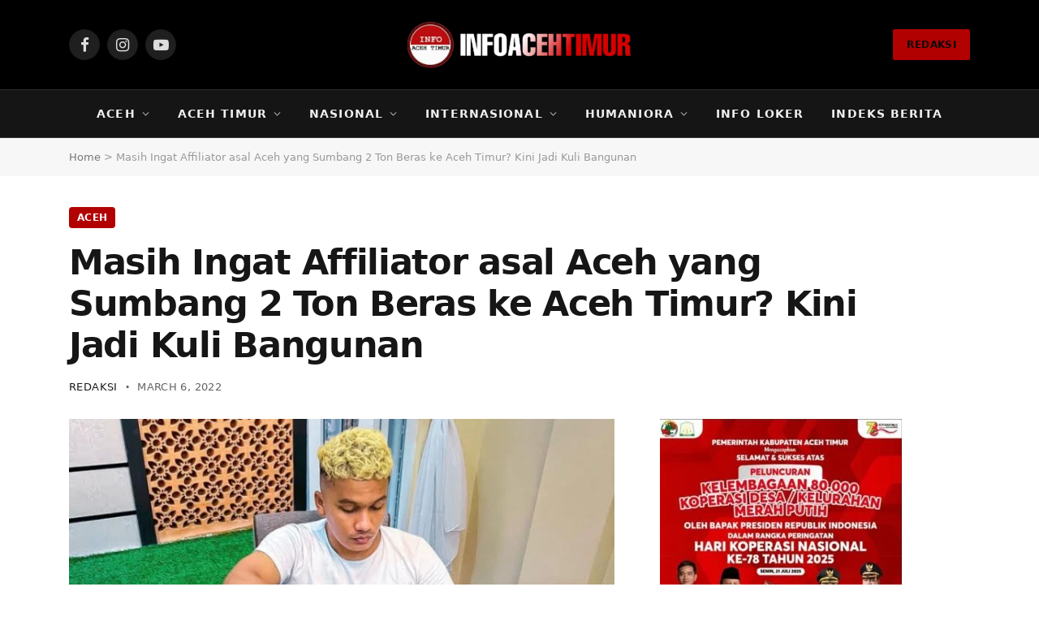

--- FILE ---
content_type: text/html; charset=UTF-8
request_url: https://infoacehtimur.com/masih-ingat-affilator-asal-aceh-yang-sumbang-2-ton-beras-ke-aceh-timur-kini-jadi-kuli-bangunan/
body_size: 36541
content:
<!DOCTYPE html><html lang="en-US" class="s-light site-s-light"><head><script data-no-optimize="1">var litespeed_docref=sessionStorage.getItem("litespeed_docref");litespeed_docref&&(Object.defineProperty(document,"referrer",{get:function(){return litespeed_docref}}),sessionStorage.removeItem("litespeed_docref"));</script> <meta charset="UTF-8" /><meta name="viewport" content="width=device-width, initial-scale=1" /><meta name='robots' content='index, follow, max-image-preview:large, max-snippet:-1, max-video-preview:-1' /><title>Masih Ingat Affiliator asal Aceh yang Sumbang 2 Ton Beras ke Aceh Timur? Kini Jadi Kuli Bangunan</title><link rel="preload" as="image" imagesrcset="https://infoacehtimur.com/wp-content/uploads/2022/03/Screenshot_2022-03-06-17-56-10-79.jpg 720w, https://infoacehtimur.com/wp-content/uploads/2022/03/Screenshot_2022-03-06-17-56-10-79-300x197.jpg 300w, https://infoacehtimur.com/wp-content/uploads/2022/03/Screenshot_2022-03-06-17-56-10-79-150x99.jpg 150w, https://infoacehtimur.com/wp-content/uploads/2022/03/Screenshot_2022-03-06-17-56-10-79-450x296.jpg 450w" imagesizes="(max-width: 729px) 100vw, 729px" /><link rel="preload" as="font" href="https://infoacehtimur.com/wp-content/themes/smart-mag/css/icons/fonts/ts-icons.woff2?v3.2" type="font/woff2" crossorigin="anonymous" /><link rel="canonical" href="https://infoacehtimur.com/masih-ingat-affilator-asal-aceh-yang-sumbang-2-ton-beras-ke-aceh-timur-kini-jadi-kuli-bangunan/" /><meta property="og:locale" content="en_US" /><meta property="og:type" content="article" /><meta property="og:title" content="Masih Ingat Affiliator asal Aceh yang Sumbang 2 Ton Beras ke Aceh Timur? Kini Jadi Kuli Bangunan" /><meta property="og:description" content="INFOACEHTIMUR.COM | Banyak affiliator binary option yang akhir-akhir ini mendapatkan sorotan. Hal tersebut dikarenakan salah satu affiliator binary option bernama Indra Kenz telah ditetapkan menjadi tersangka. Affiliator binary option asal Medan ini telah ditetapkan sebagai tersangka pada Kamis, 24 Maret 2022. Sebelumnya, pada awal Januari lalu. Nodiewakgenk pernah menyumbang 2 ton beras kepada korban banjir" /><meta property="og:url" content="https://infoacehtimur.com/masih-ingat-affilator-asal-aceh-yang-sumbang-2-ton-beras-ke-aceh-timur-kini-jadi-kuli-bangunan/" /><meta property="og:site_name" content="INFO ACEH TIMUR" /><meta property="article:published_time" content="2022-03-06T10:58:10+00:00" /><meta property="article:modified_time" content="2025-01-18T17:16:46+00:00" /><meta property="og:image" content="https://infoacehtimur.com/wp-content/uploads/2022/03/Screenshot_2022-03-06-17-56-10-79.jpg" /><meta property="og:image:width" content="720" /><meta property="og:image:height" content="473" /><meta property="og:image:type" content="image/jpeg" /><meta name="author" content="Redaksi" /><meta name="twitter:card" content="summary_large_image" /><meta name="twitter:label1" content="Written by" /><meta name="twitter:data1" content="Redaksi" /><meta name="twitter:label2" content="Est. reading time" /><meta name="twitter:data2" content="2 minutes" /> <script type="application/ld+json" class="yoast-schema-graph">{"@context":"https://schema.org","@graph":[{"@type":"NewsArticle","@id":"https://infoacehtimur.com/masih-ingat-affilator-asal-aceh-yang-sumbang-2-ton-beras-ke-aceh-timur-kini-jadi-kuli-bangunan/#article","isPartOf":{"@id":"https://infoacehtimur.com/masih-ingat-affilator-asal-aceh-yang-sumbang-2-ton-beras-ke-aceh-timur-kini-jadi-kuli-bangunan/"},"author":{"name":"Redaksi","@id":"https://infoacehtimur.com/#/schema/person/74ccf6cb41d489f575c96ff43b47374d"},"headline":"Masih Ingat Affiliator asal Aceh yang Sumbang 2 Ton Beras ke Aceh Timur? Kini Jadi Kuli Bangunan","datePublished":"2022-03-06T10:58:10+00:00","dateModified":"2025-01-18T17:16:46+00:00","mainEntityOfPage":{"@id":"https://infoacehtimur.com/masih-ingat-affilator-asal-aceh-yang-sumbang-2-ton-beras-ke-aceh-timur-kini-jadi-kuli-bangunan/"},"wordCount":276,"image":{"@id":"https://infoacehtimur.com/masih-ingat-affilator-asal-aceh-yang-sumbang-2-ton-beras-ke-aceh-timur-kini-jadi-kuli-bangunan/#primaryimage"},"thumbnailUrl":"https://infoacehtimur.com/wp-content/uploads/2022/03/Screenshot_2022-03-06-17-56-10-79.jpg","keywords":["Info Aceh","Nodiewakgenk"],"articleSection":["Aceh","News"],"inLanguage":"en-US"},{"@type":"WebPage","@id":"https://infoacehtimur.com/masih-ingat-affilator-asal-aceh-yang-sumbang-2-ton-beras-ke-aceh-timur-kini-jadi-kuli-bangunan/","url":"https://infoacehtimur.com/masih-ingat-affilator-asal-aceh-yang-sumbang-2-ton-beras-ke-aceh-timur-kini-jadi-kuli-bangunan/","name":"Masih Ingat Affiliator asal Aceh yang Sumbang 2 Ton Beras ke Aceh Timur? Kini Jadi Kuli Bangunan","isPartOf":{"@id":"https://infoacehtimur.com/#website"},"primaryImageOfPage":{"@id":"https://infoacehtimur.com/masih-ingat-affilator-asal-aceh-yang-sumbang-2-ton-beras-ke-aceh-timur-kini-jadi-kuli-bangunan/#primaryimage"},"image":{"@id":"https://infoacehtimur.com/masih-ingat-affilator-asal-aceh-yang-sumbang-2-ton-beras-ke-aceh-timur-kini-jadi-kuli-bangunan/#primaryimage"},"thumbnailUrl":"https://infoacehtimur.com/wp-content/uploads/2022/03/Screenshot_2022-03-06-17-56-10-79.jpg","datePublished":"2022-03-06T10:58:10+00:00","dateModified":"2025-01-18T17:16:46+00:00","author":{"@id":"https://infoacehtimur.com/#/schema/person/74ccf6cb41d489f575c96ff43b47374d"},"breadcrumb":{"@id":"https://infoacehtimur.com/masih-ingat-affilator-asal-aceh-yang-sumbang-2-ton-beras-ke-aceh-timur-kini-jadi-kuli-bangunan/#breadcrumb"},"inLanguage":"en-US","potentialAction":[{"@type":"ReadAction","target":["https://infoacehtimur.com/masih-ingat-affilator-asal-aceh-yang-sumbang-2-ton-beras-ke-aceh-timur-kini-jadi-kuli-bangunan/"]}]},{"@type":"ImageObject","inLanguage":"en-US","@id":"https://infoacehtimur.com/masih-ingat-affilator-asal-aceh-yang-sumbang-2-ton-beras-ke-aceh-timur-kini-jadi-kuli-bangunan/#primaryimage","url":"https://infoacehtimur.com/wp-content/uploads/2022/03/Screenshot_2022-03-06-17-56-10-79.jpg","contentUrl":"https://infoacehtimur.com/wp-content/uploads/2022/03/Screenshot_2022-03-06-17-56-10-79.jpg","width":720,"height":473},{"@type":"BreadcrumbList","@id":"https://infoacehtimur.com/masih-ingat-affilator-asal-aceh-yang-sumbang-2-ton-beras-ke-aceh-timur-kini-jadi-kuli-bangunan/#breadcrumb","itemListElement":[{"@type":"ListItem","position":1,"name":"Home","item":"https://infoacehtimur.com/"},{"@type":"ListItem","position":2,"name":"Masih Ingat Affiliator asal Aceh yang Sumbang 2 Ton Beras ke Aceh Timur? Kini Jadi Kuli Bangunan"}]},{"@type":"WebSite","@id":"https://infoacehtimur.com/#website","url":"https://infoacehtimur.com/","name":"INFO ACEH TIMUR","description":"Portal Berita Aceh Timur dan Dunia","alternateName":"INFO ACEH TIMUR","potentialAction":[{"@type":"SearchAction","target":{"@type":"EntryPoint","urlTemplate":"https://infoacehtimur.com/?s={search_term_string}"},"query-input":{"@type":"PropertyValueSpecification","valueRequired":true,"valueName":"search_term_string"}}],"inLanguage":"en-US"},{"@type":"Person","@id":"https://infoacehtimur.com/#/schema/person/74ccf6cb41d489f575c96ff43b47374d","name":"Redaksi","image":{"@type":"ImageObject","inLanguage":"en-US","@id":"https://infoacehtimur.com/#/schema/person/image/","url":"https://infoacehtimur.com/wp-content/litespeed/avatar/09bfec242d59a208b47c450534cc96d6.jpg?ver=1768331228","contentUrl":"https://infoacehtimur.com/wp-content/litespeed/avatar/09bfec242d59a208b47c450534cc96d6.jpg?ver=1768331228","caption":"Redaksi"},"url":"https://infoacehtimur.com/author/redaksi/"}]}</script> <link rel='dns-prefetch' href='//www.googletagmanager.com' /><link rel='dns-prefetch' href='//fonts.googleapis.com' /><link rel="alternate" type="application/rss+xml" title="INFO ACEH TIMUR &raquo; Feed" href="https://infoacehtimur.com/feed/" /><link rel="alternate" type="application/rss+xml" title="INFO ACEH TIMUR &raquo; Comments Feed" href="https://infoacehtimur.com/comments/feed/" /><link rel="alternate" type="application/rss+xml" title="INFO ACEH TIMUR &raquo; Masih Ingat Affiliator asal Aceh yang Sumbang 2 Ton Beras ke Aceh Timur? Kini Jadi Kuli Bangunan Comments Feed" href="https://infoacehtimur.com/masih-ingat-affilator-asal-aceh-yang-sumbang-2-ton-beras-ke-aceh-timur-kini-jadi-kuli-bangunan/feed/" /><link rel="alternate" title="oEmbed (JSON)" type="application/json+oembed" href="https://infoacehtimur.com/wp-json/oembed/1.0/embed?url=https%3A%2F%2Finfoacehtimur.com%2Fmasih-ingat-affilator-asal-aceh-yang-sumbang-2-ton-beras-ke-aceh-timur-kini-jadi-kuli-bangunan%2F" /><link rel="alternate" title="oEmbed (XML)" type="text/xml+oembed" href="https://infoacehtimur.com/wp-json/oembed/1.0/embed?url=https%3A%2F%2Finfoacehtimur.com%2Fmasih-ingat-affilator-asal-aceh-yang-sumbang-2-ton-beras-ke-aceh-timur-kini-jadi-kuli-bangunan%2F&#038;format=xml" /><style id='wp-img-auto-sizes-contain-inline-css' type='text/css'>img:is([sizes=auto i],[sizes^="auto," i]){contain-intrinsic-size:3000px 1500px}
/*# sourceURL=wp-img-auto-sizes-contain-inline-css */</style><style id="litespeed-ccss">ul{box-sizing:border-box}:root{--wp--preset--font-size--normal:16px;--wp--preset--font-size--huge:42px}:root{--wp--preset--aspect-ratio--square:1;--wp--preset--aspect-ratio--4-3:4/3;--wp--preset--aspect-ratio--3-4:3/4;--wp--preset--aspect-ratio--3-2:3/2;--wp--preset--aspect-ratio--2-3:2/3;--wp--preset--aspect-ratio--16-9:16/9;--wp--preset--aspect-ratio--9-16:9/16;--wp--preset--color--black:#000;--wp--preset--color--cyan-bluish-gray:#abb8c3;--wp--preset--color--white:#fff;--wp--preset--color--pale-pink:#f78da7;--wp--preset--color--vivid-red:#cf2e2e;--wp--preset--color--luminous-vivid-orange:#ff6900;--wp--preset--color--luminous-vivid-amber:#fcb900;--wp--preset--color--light-green-cyan:#7bdcb5;--wp--preset--color--vivid-green-cyan:#00d084;--wp--preset--color--pale-cyan-blue:#8ed1fc;--wp--preset--color--vivid-cyan-blue:#0693e3;--wp--preset--color--vivid-purple:#9b51e0;--wp--preset--gradient--vivid-cyan-blue-to-vivid-purple:linear-gradient(135deg,rgba(6,147,227,1) 0%,#9b51e0 100%);--wp--preset--gradient--light-green-cyan-to-vivid-green-cyan:linear-gradient(135deg,#7adcb4 0%,#00d082 100%);--wp--preset--gradient--luminous-vivid-amber-to-luminous-vivid-orange:linear-gradient(135deg,rgba(252,185,0,1) 0%,rgba(255,105,0,1) 100%);--wp--preset--gradient--luminous-vivid-orange-to-vivid-red:linear-gradient(135deg,rgba(255,105,0,1) 0%,#cf2e2e 100%);--wp--preset--gradient--very-light-gray-to-cyan-bluish-gray:linear-gradient(135deg,#eee 0%,#a9b8c3 100%);--wp--preset--gradient--cool-to-warm-spectrum:linear-gradient(135deg,#4aeadc 0%,#9778d1 20%,#cf2aba 40%,#ee2c82 60%,#fb6962 80%,#fef84c 100%);--wp--preset--gradient--blush-light-purple:linear-gradient(135deg,#ffceec 0%,#9896f0 100%);--wp--preset--gradient--blush-bordeaux:linear-gradient(135deg,#fecda5 0%,#fe2d2d 50%,#6b003e 100%);--wp--preset--gradient--luminous-dusk:linear-gradient(135deg,#ffcb70 0%,#c751c0 50%,#4158d0 100%);--wp--preset--gradient--pale-ocean:linear-gradient(135deg,#fff5cb 0%,#b6e3d4 50%,#33a7b5 100%);--wp--preset--gradient--electric-grass:linear-gradient(135deg,#caf880 0%,#71ce7e 100%);--wp--preset--gradient--midnight:linear-gradient(135deg,#020381 0%,#2874fc 100%);--wp--preset--font-size--small:13px;--wp--preset--font-size--medium:20px;--wp--preset--font-size--large:36px;--wp--preset--font-size--x-large:42px;--wp--preset--spacing--20:.44rem;--wp--preset--spacing--30:.67rem;--wp--preset--spacing--40:1rem;--wp--preset--spacing--50:1.5rem;--wp--preset--spacing--60:2.25rem;--wp--preset--spacing--70:3.38rem;--wp--preset--spacing--80:5.06rem;--wp--preset--shadow--natural:6px 6px 9px rgba(0,0,0,.2);--wp--preset--shadow--deep:12px 12px 50px rgba(0,0,0,.4);--wp--preset--shadow--sharp:6px 6px 0px rgba(0,0,0,.2);--wp--preset--shadow--outlined:6px 6px 0px -3px rgba(255,255,255,1),6px 6px rgba(0,0,0,1);--wp--preset--shadow--crisp:6px 6px 0px rgba(0,0,0,1)}html,body,div,span,h1,h4,h5,p,a,em,img,i,ul,li,form,article,aside,nav,section,time,button,input{margin:0;padding:0;border:0;vertical-align:baseline;font-size:100%;font-family:inherit}article,aside,nav,section{display:block}ul{list-style:none}button{box-sizing:content-box;-webkit-appearance:none}button::-moz-focus-inner,input::-moz-focus-inner{border:0;padding:0}input[type=search]::-webkit-search-cancel-button,input[type=search]::-webkit-search-decoration{-webkit-appearance:none}input[type=search]{-webkit-appearance:none}a img{border:0}img{max-width:100%;height:auto}@media screen and (-ms-high-contrast:active),(-ms-high-contrast:none){img{min-height:1px}}::-webkit-input-placeholder{color:inherit}::-moz-placeholder{color:inherit;opacity:1}:-ms-input-placeholder{color:inherit}html{box-sizing:border-box}*,*:before,*:after{box-sizing:inherit}:root{--body-font:"Public Sans",system-ui,sans-serif;--ui-font:var(--body-font);--text-font:var(--body-font);--title-font:var(--ui-font);--h-font:var(--ui-font);--text-size:14px;--text-lh:1.714;--main-width:1200px;--grid-gutter:36px;--wrap-padding:35px;--boxed-pad:45px;--sidebar-width:33.3333333333%;--sidebar-c-width:var(--sidebar-width);--sidebar-pad:38px;--sidebar-c-pad:var(--sidebar-pad);--c-sidebar-sep:var(--c-separator2);--max-width-md:680px;--title-size-xs:14px;--title-size-s:16px;--title-size-n:18px;--title-size-m:20px;--title-size-l:25px;--title-size-xl:30px;--title-fw-semi:600;--title-fw-bold:700;--grid-p-title:var(--title-size-m);--grid-sm-p-title:var(--title-size-s);--grid-lg-p-title:var(--title-size-l);--list-p-title:calc(var(--title-size-m)*1.05);--small-p-title:var(--title-size-xs);--feat-grid-title-s:var(--title-size-n);--feat-grid-title-m:var(--title-size-m);--feat-grid-title-l:var(--title-size-l);--excerpt-size:15px;--post-content-size:1.186rem;--post-content-lh:1.7;--post-content-gaps:1.54em;--single-content-size:var(--post-content-size);--p-media-margin:1.867em;--p-spacious-pad:0px;--c-facebook:#1a6dd4;--c-twitter:#55acef;--c-pinterest:#e4223e;--c-linkedin:#02669a;--c-tumblr:#44546b;--c-instagram:#c13584;--c-vk:#45668e;--c-vimeo:#1ab7ea;--c-youtube:red;--c-dribbble:#ea4c89;--c-flickr:#0063dc;--c-email:#080808;--c-whatsapp:#23c761;--c-soundcloud:#f80;--c-rss:#f97d1e;--c-reddit:#ff4500;--c-telegram:#08c;--c-tiktok:#fe2c55;--c-discord:#5865f2;--c-twitch:#7b3ed6;--c-snapchat:#fffc00;--c-threads:#e04563;--block-wrap-mb:55px;--btn-height:38px;--btn-shadow:0 2px 7px -4px rgba(0,0,0,.16)}@media (max-width:767px){:root{--block-wrap-mb:45px}}:root,.s-light{--c-main:#2ab391;--c-main-rgb:42,179,145;--c-contrast-0:#fff;--c-contrast-10:#fbfbfb;--c-contrast-50:#f7f7f7;--c-contrast-75:#efefef;--c-contrast-100:#e8e8e8;--c-contrast-125:#e2e2e2;--c-contrast-150:#ddd;--c-contrast-200:#ccc;--c-contrast-300:#bbb;--c-contrast-400:#999;--c-contrast-450:#8a8a8a;--c-contrast-500:#777;--c-contrast-600:#666;--c-contrast-650:#505050;--c-contrast-700:#444;--c-contrast-800:#333;--c-contrast-850:#191919;--c-contrast-900:#161616;--c-contrast:#000;--c-rgba:0,0,0;--c-separator:var(--c-contrast-100);--c-separator2:var(--c-contrast-125);--c-links:var(--c-contrast-900);--c-headings:var(--c-contrast-900);--c-excerpts:var(--c-contrast-650);--c-nav:var(--c-contrast-900);--c-nav-hov-bg:transparent;--c-nav-drop-sep:rgba(0,0,0,.07);--c-nav-blip:var(--c-contrast-300);--c-post-meta:var(--c-contrast-450);--footer-mt:60px;--footer-bg:#f7f7f7;--footer-lower-bg:#f0f0f0}.s-dark:not(i){--c-contrast-0:#000;--c-contrast-10:#070707;--c-contrast-50:#111;--c-contrast-75:#151515;--c-contrast-100:#222;--c-contrast-125:#2b2b2b;--c-contrast-150:#333;--c-contrast-200:#444;--c-contrast-300:#555;--c-contrast-400:#777;--c-contrast-450:#999;--c-contrast-500:#bbb;--c-contrast-600:silver;--c-contrast-650:#ccc;--c-contrast-700:#d1d1d1;--c-contrast-800:#ddd;--c-contrast-850:#ececec;--c-contrast-900:#f0f0f0;--c-contrast:#fff;--c-rgba:255,255,255;--c-a-hover:rgba(var(--c-rgba),.7);--c-headings:var(--c-contrast-850);--c-excerpts:var(--c-contrast-650);--c-separator:rgba(var(--c-rgba),.13);--c-separator2:rgba(var(--c-rgba),.13);--c-links:var(--c-contrast-900);--c-headings:var(--c-contrast-850);--c-nav:var(--c-contrast-900);--c-nav-drop-bg:var(--c-contrast-10);--c-nav-drop-sep:rgba(255,255,255,.1);--c-post-meta:rgba(var(--c-rgba),.65);--c-email:var(--c-contrast-300);--c-input-bg:rgba(var(--c-rgba),.1);--footer-bg:#0f0f11;--footer-lower-bg:#040404}html{font-size:14px}body{font-family:var(--body-font);line-height:1.5;color:var(--body-color,var(--c-contrast-700));background:var(--c-contrast-0);-webkit-text-size-adjust:100%;overflow-x:hidden}@media (max-width:1200px){.main-wrap{overflow-x:clip}}@media (max-width:767px){body,html{overflow-x:hidden}}:root{--admin-bar-h:32px}@media (max-width:782px){:root{--admin-bar-h:46px}}*,:before,:after{-webkit-font-smoothing:antialiased}p{margin-bottom:21px;word-break:break-all;word-break:break-word;overflow-wrap:break-word}h1{font-size:1.846em}h4{font-size:1.21em}h5{font-size:1.107em}h1,h4,h5{font-weight:var(--title-fw-bold);font-family:var(--h-font);color:var(--c-headings)}a{color:var(--c-a,var(--c-links));text-decoration:none}ul{list-style-type:var(--ul-style,none);margin:var(--ul-margin,0);margin-left:var(--ul-ml,0)}@media (max-width:540px){ul{margin-left:var(--ul-ml-xs,0)}}li{padding:var(--li-padding,0);padding-left:var(--li-pl,0);margin:var(--li-margin,0);margin-bottom:var(--li-mb,0)}input{border:1px solid var(--c-contrast-150);padding:7px 12px;outline:0;height:auto;font-size:14px;color:var(--c-contrast-500);max-width:100%;border-radius:2px;box-shadow:0 2px 7px -4px rgba(0,0,0,.1);background:var(--c-input-bg,var(--c-contrast-0))}input{width:var(--input-width,initial);height:var(--input-height,38px)}button{-webkit-appearance:none;padding:var(--btn-pad,0 17px);font-family:var(--ui-font);font-size:var(--btn-f-size,12px);font-weight:var(--btn-f-weight,600);line-height:var(--btn-l-height,var(--btn-height));height:var(--btn-height);letter-spacing:.03em;text-transform:uppercase;text-align:center;box-shadow:var(--btn-shadow);background:var(--c-main);color:#fff;border:0;border-radius:2px}.search-form{display:flex}.search-form .search-field{width:100%}.cf:after,.cf:before{content:"";display:table;flex-basis:0;order:1}.cf:after{clear:both}.visuallyhidden{border:0;clip:rect(0 0 0 0);height:1px;margin:-1px;overflow:hidden;padding:0;position:absolute;width:1px}.post-title{color:var(--c-headings);font-family:var(--title-font);line-height:1.36}.post-title a{--c-links:initial;--c-a:initial;--c-a-hover:var(--c-main);display:block}@media (min-width:941px){.wp-post-image{will-change:opacity}}.media-ratio{position:relative;display:block;height:0}.media-ratio .wp-post-image,.media-ratio>img{position:absolute;top:0;left:0;width:100%;height:100%;object-fit:cover;border-radius:var(--media-radius,0)}.media-ratio.ratio-4-3{padding-bottom:75%}.ts-contain,.wrap,.main-wrap{max-width:100%;box-sizing:border-box}.ts-contain,.wrap{width:100%;margin:0 auto}@media (min-width:1201px){.wrap{width:var(--main-width)}}@media (max-width:940px){.wrap{max-width:var(--max-width-md)}}@media (min-width:1201px){.ts-contain,.main{width:calc(var(--main-width) + var(--wrap-padding)*2)}}@media (max-width:940px){.ts-contain,.main{max-width:calc(var(--max-width-md) + 70px)}}.main{margin:42px auto}.ts-contain,.main{padding:0 35px;padding:0 var(--wrap-padding)}@media (max-width:940px){.ts-contain,.main{padding-left:25px;padding-right:25px}}@media (max-width:540px){.ts-contain,.main{padding-left:20px;padding-right:20px}}@media (max-width:350px){.ts-contain,.main{padding-left:15px;padding-right:15px}}@media (min-width:941px){.main-content:not(.main){width:calc(100% - var(--sidebar-c-width))}}.ts-row{--grid-gutter-h:calc(var(--grid-gutter)/2);display:flex;flex-wrap:wrap;margin-right:calc(-1*var(--grid-gutter-h));margin-left:calc(-1*var(--grid-gutter-h))}.grid{display:grid;grid-column-gap:var(--grid-gutter);grid-row-gap:var(--grid-row-gap,0)}@media (max-width:767px){.grid{--grid-gutter:26px}}.grid-1{--col:100%;grid-template-columns:repeat(1,minmax(0,1fr))}@media (max-width:940px){.md\:grid-1{--col:100%;grid-template-columns:repeat(1,minmax(0,1fr))}.md\:grid-4{--col:25%;grid-template-columns:repeat(4,minmax(0,1fr))}}@media (max-width:767px){.sm\:grid-1{--col:100%;grid-template-columns:repeat(1,minmax(0,1fr))}.sm\:grid-2{--col:50%;grid-template-columns:repeat(2,minmax(0,1fr))}}@media (max-width:540px){.xs\:grid-1{--col:100%;grid-template-columns:repeat(1,minmax(0,1fr))}}.col-4{width:33.3333333333%}.col-8{width:66.6666666667%}[class^=col-]{flex:0 0 auto;padding-left:var(--grid-gutter-h);padding-right:var(--grid-gutter-h)}@media (max-width:940px){[class^=col-]{width:100%}}.breadcrumbs{margin:0 auto;margin-bottom:30px;font-family:var(--ui-font);--c-a:var(--c-contrast-450);--c-a-hover:var(--c-links);font-size:12px;color:var(--c-contrast-400);line-height:1}.breadcrumbs .inner{text-overflow:ellipsis;overflow:hidden;white-space:nowrap;line-height:1.2}.breadcrumbs-a{margin-top:20px;margin-bottom:20px}.breadcrumbs-a+.main{margin-top:35px}.spc-social{display:flex;align-items:center}.spc-social .icon{font-size:var(--spc-social-fs,14px);line-height:1.6;width:1.2em;text-align:center}.spc-social .service{display:flex;height:100%;align-items:center;justify-content:center;padding:0 3px;margin-right:var(--spc-social-space,2px);color:var(--c-spc-social,inherit);background:var(--c-spcs-bg,transparent)}.spc-social .service:last-child{margin-right:0}.spc-social-c{--spc-social-fs:12px;--spc-social-size:22px;--spc-social-space:6px;--c-spc-social:var(--c-contrast-0)}.spc-social-c .service{padding:0;border-radius:2px;height:var(--spc-social-size);width:var(--spc-social-size)}.spc-social-bg{--c-spc-social:#fff;--spcs-hov-opacity:.8}.spc-social-bg .service{--c-spcs-bg:var(--c-spcs-icon)}.spc-social-colored .service{--c-spc-social:var(--c-spcs-icon)}.spc-social-colors .service{--c-spcs-icon:#000}.spc-social-colors .s-facebook{--c-spcs-icon:var(--c-facebook)}.spc-social-colors .s-twitter{--c-spcs-icon:var(--c-twitter)}.spc-social-colors .s-instagram{--c-spcs-icon:var(--c-instagram)}.spc-social-colors .s-whatsapp{--c-spcs-icon:var(--c-whatsapp)}.spc-social-colors .s-telegram{--c-spcs-icon:var(--c-telegram)}.spc-social-block{flex-wrap:wrap;margin-bottom:calc(-1*var(--spc-social-space,2px))}.spc-social-block .service{margin-bottom:var(--spc-social-space,2px)}.post-meta{--p-meta-sep:"—";display:flex;flex-direction:column;margin-bottom:var(--p-meta-mb,initial);font-family:var(--ui-font);font-size:12px;color:var(--c-post-meta);line-height:1.5}.post-meta-items a{color:inherit}.post-meta .meta-item:before{content:"—";content:var(--p-meta-sep);padding:0 var(--p-meta-sep-pad,4px);display:inline-block;transform:scale(.916)}.post-meta .meta-item:first-child:before{display:none}.post-meta .post-title{margin:var(--p-title-space,9px) 0}.post-meta .post-author>a{color:var(--c-contrast-850);font-weight:500}.post-meta .cat-labels{display:inline-flex;margin-bottom:-5px}.post-meta .cat-labels .category{display:inline-flex;margin-bottom:6px}.post-meta>:last-child{margin-bottom:0}.post-meta>:first-child{margin-top:0}.post-meta>.is-title:first-child{margin-top:0!important}.l-post .media{position:relative;align-self:flex-start;border-radius:var(--media-radius,0);overflow:hidden}.l-post .content{position:relative}.l-post img{max-width:initial}.l-post .image-link{display:block;position:relative;max-width:100%}.l-post .post-title{font-size:var(--title-size-m);font-weight:var(--title-fw-bold)}@media (max-width:540px){.l-post .post-title a{display:initial}}.grid-post .media{margin-bottom:16px}.grid-post .image-link{width:100%}.small-post{display:flex;width:100%;--post-format-scale:.82}.small-post .post-title{font-size:var(--small-p-title);font-weight:var(--title-fw-semi);line-height:1.43}.small-post .media{display:block;width:110px;max-width:40%;margin-right:18px;flex-shrink:0}.small-post .media img{display:block}.small-post .content{margin-top:2px;flex-grow:1}.loop-sep{overflow:hidden}.loop-sep .l-post:after{content:"";position:absolute;left:0;width:100%;bottom:calc(var(--grid-row-gap)/2*-1);border-bottom:1px solid var(--c-separator)}.loop-grid{--grid-row-gap:36px}.loop-grid .l-post .image-link{overflow:hidden}.loop-small{--grid-row-gap:25px}.loop-small .l-post{position:relative}.loop-small-sep{--grid-row-gap:32px}@media (max-width:767px){.block-highlights .grid-post:nth-child(odd):last-child{grid-column:span 2}}.feat-grid .item-1{grid-area:item1}.feat-grid .item-2{grid-area:item2}.feat-grid .item-3{grid-area:item3}.feat-grid .item-4{grid-area:item4}.feat-grid .item-5{grid-area:item5}.feat-grid-equals .item{grid-area:unset}@media (max-width:940px){.feat-grid-a .items-wrap .item{grid-area:initial}}@media (max-width:940px){.feat-grid-d .items-wrap .item:not(.item-1):not(.item-2){grid-area:initial}}.mobile-menu{--c-sep:rgba(var(--c-rgba),.08);font-size:16px;font-family:var(--ui-font);font-weight:700;letter-spacing:0;color:var(--c-links);-webkit-font-smoothing:antialiased}.off-canvas{position:fixed;top:0;left:0;display:flex;flex-direction:column;height:100%;width:80vw;min-width:320px;max-width:370px;box-sizing:border-box;background:var(--c-contrast-0);z-index:10000;transform:translate3d(-100%,0,0);visibility:hidden;content-visibility:auto}@media (max-width:350px){.off-canvas{min-width:300px}}.off-canvas-head{padding:0 25px;padding-top:38px;margin-bottom:20px}.off-canvas-content{display:flex;flex-direction:column;padding:25px;overflow-y:auto;overflow-x:hidden;flex:1 1 auto}@media (min-width:941px){.off-canvas-content{--c-sb:var(--c-contrast-200);--c-sb-track:transparent;--sb-size:4px;--sb-width:thin;scrollbar-width:var(--sb-width);scrollbar-color:var(--c-sb) var(--c-sb-track)}.off-canvas-content::-webkit-scrollbar-track{background-color:var(--c-sb-track)}.off-canvas-content::-webkit-scrollbar-thumb{background-color:var(--c-sb);border-radius:3px}}.off-canvas .mobile-menu{margin-bottom:45px}.off-canvas .ts-logo{display:flex;justify-content:center;align-items:center}.off-canvas .close{position:absolute;top:0;right:0;padding:0 9px;background:#161616;color:#fff;line-height:26px;font-size:14px}.off-canvas .mobile-menu{margin-top:-10px;opacity:.2}@media (min-width:941px){.off-canvas.hide-menu-lg .mobile-menu{display:none}}.off-canvas-backdrop{content:"";position:fixed;opacity:0;z-index:9999;height:0;width:0;top:0;left:0;background:rgba(0,0,0,.3)}.off-canvas-widgets{margin-bottom:45px}.off-canvas-widgets .widget{margin-bottom:45px}.off-canvas-widgets .widget:last-child{margin-bottom:0}.search-modal-box{padding:0 50px;margin:0 auto;max-width:790px}@media (max-width:767px){.search-modal-box{max-width:100%}}.search-modal-wrap{display:none}.block-head{--line-weight:1px;--c-border:var(--c-separator2);--space-below:26px;--c-block:var(--c-main);display:flex;flex-wrap:nowrap;font-family:var(--ui-font);align-items:center;justify-content:space-between;margin-bottom:var(--space-below)}.block-head .heading{font-size:17px;font-weight:700;line-height:1.2;text-transform:uppercase;color:var(--c-block);flex-shrink:0;max-width:100%}.block-head-ac{--c-block:var(--c-contrast-900)}.block-head-b{--space-below:28px}.block-head-c{--c-line:var(--c-main);--line-width:40px;--line-weight:2px;--border-weight:1px;border-bottom:var(--border-weight) solid var(--c-border);padding-bottom:13px;position:relative}.block-head-c:after{content:"";position:absolute;bottom:calc(-1*var(--border-weight));left:0;width:var(--line-width);height:var(--line-weight);background-color:var(--c-line)}.cat-labels{line-height:0}.cat-labels a,.cat-labels .category{display:inline-flex;background:var(--c-main);margin-right:var(--cat-label-mr,5px);padding:0 8px;color:#fff;border-radius:1px;font-family:var(--ui-font);font-size:11px;font-weight:500;text-transform:uppercase;letter-spacing:.03em;line-height:22px}.cat-labels a:last-child,.cat-labels .category:last-child{margin-right:0}.ar-bunyad-main{padding-bottom:65.3553299492%}.navigation{--nav-height:var(--head-h,43px);font-family:var(--ui-font);color:var(--c-nav);height:100%;align-self:center}.s-dark .navigation{--c-nav-blip:initial}.navigation ul{display:flex;list-style:none;line-height:1.6}.navigation .menu,.navigation .menu li{height:100%}.navigation .menu>li>a,.navigation .sub-menu>li>a{display:flex;align-items:center}.navigation .menu>li>a{color:inherit}@media (max-width:940px){.navigation .menu{display:none}}.navigation .menu>li>a{height:100%;text-decoration:none;text-transform:var(--nav-text-case);padding:0 var(--nav-items-space,17px);font-size:var(--nav-text,15px);font-weight:var(--nav-text-weight,600);letter-spacing:var(--nav-ls,inherit)}@media (min-width:941px) and (max-width:1200px){.navigation .menu>li>a{padding:0 5px;padding:0 max(5px,calc(var(--nav-items-space)*.6));font-size:calc(10px + (var(--nav-text) - 10px)*0.7)}}.navigation .menu li>a:after{display:inline-block;content:"\f107";font-family:ts-icons;font-style:normal;font-weight:400;font-size:14px;line-height:1;color:var(--c-nav-blip,inherit);margin-left:8px}@media (min-width:941px) and (max-width:1200px){.navigation .menu li>a:after{margin-left:5px;font-size:12px}}.navigation .menu li>a:only-child:after{display:none}.navigation .menu>li:first-child>a{border-left:0;box-shadow:none}.navigation .menu ul,.navigation .menu .sub-menu{position:absolute;overflow:visible;visibility:hidden;display:block;opacity:0;padding:5px 0;background:var(--c-nav-drop-bg,var(--c-contrast-0));border:1px solid var(--c-nav-drop-sep);box-shadow:rgba(0,0,0,.08) 0px 2px 3px -1px,rgba(0,0,0,.06) 0px 4px 11px -2px;z-index:110}.navigation .menu>li:not(.item-mega-menu){position:relative}.navigation .menu>li>ul{top:100%}.navigation .menu li:first-child>ul{margin-top:-6px}.navigation .sub-menu li>a:after{content:"\f105";font-size:13px;margin-left:25px;text-shadow:none;display:inline-flex;align-self:center}.navigation .menu li li>a:after{display:block;float:right;line-height:inherit}.navigation .menu>li li a{float:none;display:block;padding:9px 22px;border-top:1px solid var(--c-nav-drop-sep);font-size:var(--nav-drop-text,14px);letter-spacing:var(--nav-drop-ls,inherit);font-weight:var(--nav-drop-fw,400);color:var(--c-nav-drop,inherit);text-transform:none;text-decoration:none}.navigation .menu ul li{float:none;min-width:235px;max-width:350px;border-top:0;padding:0;position:relative}.navigation .menu ul>li:first-child>a{border-top:0;box-shadow:none}.nav-hov-b{--c-nav-drop-hov-bg:rgba(0,0,0,.03)}.nav-hov-b .menu>li>a{position:relative}.nav-hov-b .menu>li>a:before{content:"";position:absolute;bottom:0;left:0;width:100%;z-index:9997;border-bottom:2px solid transparent}.s-dark .nav-hov-b{--c-nav-hov-bg:rgba(255,255,255,.08);--c-nav-drop-hov-bg:rgba(255,255,255,.05)}.s-dark .nav-hov-b .menu>li>ul{top:calc(100% - 1px)}.smart-head-search{position:relative}.smart-head-search .search-button{padding:0;margin-left:-27px;width:20px;background:0 0;color:var(--c-contrast-400);font-size:14px}@media (max-width:940px){.smart-head-search{display:none}}.smart-head-search .search-form{display:flex;align-items:center}.smart-head-search .query{width:150px;height:30px;padding:0 10px;font-size:13px;border:0;background:rgba(var(--c-rgba),.03);box-shadow:none}.trending-ticker{--max-width:450px}@media (max-width:1200px){.trending-ticker{--max-width:400px}}@media (max-width:940px){.trending-ticker{--max-width:40vw}}.trending-ticker ul{float:left}.trending-ticker li{display:none;color:var(--c-contrast-700)}.trending-ticker li:first-child{display:block}.trending-ticker .post-link{max-width:450px;max-width:min(var(--max-width),100%);text-overflow:ellipsis;white-space:nowrap;overflow:hidden;display:inline-block;vertical-align:middle;line-height:1.3;padding-right:10px;margin-top:-2px;color:inherit}.trending-ticker .heading{float:left;color:var(--c-main);text-transform:uppercase;margin-right:35px}.ts-logo .logo-image-dark{display:none}@media (max-width:940px){.smart-head{display:none}}.smart-head-row{--icons-size:16px;--c-icons:var(--c-links)}.smart-head-row.s-dark{--c-a-hover:var(--c-main)}.smart-head .logo-link{--c-a-hover:var(--c-headings);display:flex;flex-shrink:0;align-items:center;font-size:37px;font-weight:700;text-align:center;letter-spacing:-1px}@media (max-width:540px){.smart-head .logo-link{font-size:28px;flex-shrink:1}}.smart-head .logo-link>span{font:inherit;display:flex;align-items:center}.smart-head .logo-is-image{font-size:0}.smart-head .logo-image{padding:10px 0;max-height:var(--head-h);object-fit:contain}.smart-head .search-icon{color:var(--c-search-icon,var(--c-icons));font-size:var(--search-icon-size,var(--icons-size));display:flex;align-items:center;padding-left:5px;height:100%}.smart-head .is-icon{padding:0 4px}.smart-head .has-icon,.smart-head .has-icon-only{display:inline-flex;align-items:center;height:100%;max-height:45px}.smart-head .has-icon:last-child,.smart-head .has-icon-only:last-child,.smart-head .has-icon-only:last-child .is-icon{padding-right:0}.smart-head .has-icon-only{--item-mr:9px}.smart-head .spc-social{flex-wrap:nowrap}.scheme-switcher{position:relative}.scheme-switcher .icon{font-size:var(--icons-size);width:var(--icons-size)}.scheme-switcher .toggle{--c-a:var(--c-icons);line-height:1;width:100%;text-align:center}.scheme-switcher .toggle-light{position:absolute;top:50%;left:50%;transform:translate(-50%,-50%);opacity:0}.smart-head{--nav-items-space:17px;--head-top-h:40px;--head-mid-h:110px;--head-bot-h:55px;--head-row-pad:30px;--c-bg:transparent;--c-border:var(--c-contrast-75);--c-shadow:transparent;position:relative;box-shadow:0 3px 4px 0 var(--c-shadow)}.smart-head-row{padding:0 var(--head-row-pad);background-color:var(--c-bg);height:var(--head-h);border:0 solid transparent;color:var(--c-contrast-800)}@media (max-width:767px){.smart-head-row{padding:0 20px}}.smart-head-row>.inner{display:flex;justify-content:space-between;padding:var(--head-inner-pad,0);height:100%;position:relative}.smart-head-row.wrap{padding:0;--head-inner-pad:0 25px}.smart-head-row-full{width:100%}.smart-head-row-3>.inner{display:grid;grid-template-columns:1fr auto 1fr;grid-template-columns:minmax(max-content,1fr) auto minmax(max-content,1fr)}.smart-head-top{--c-bg:var(--c-contrast-50);--head-h:var(--head-top-h);--search-icon-size:14px;--icons-size:14px}.smart-head-mid{--head-h:var(--head-mid-h)}.smart-head-bot{--head-h:var(--head-bot-h);border:1px solid var(--c-border);border-left:0;border-right:0}.smart-head-bot.s-dark{--c-bg:var(--c-contrast-0);--c-border:transparent}.smart-head .items{--item-mr:15px;display:flex;align-items:center;flex:1 1 auto;height:inherit}.smart-head .items>*{margin-left:var(--item-ml,0);margin-right:var(--item-mr)}.smart-head .items-right{justify-content:flex-end}.smart-head .items-center{justify-content:center;flex-shrink:0}.smart-head .items-center:not(.empty){padding-left:15px;padding-right:15px}.smart-head .items>:first-child{margin-left:0}.smart-head .items-right>:last-child,.smart-head .items-center>:last-child{margin-right:0}.smart-head-legacy{--head-top-h:45px;--head-mid-h:135px;--head-bot-h:48px;--nav-text:14px;--nav-items-space:20px;--nav-text-case:uppercase}.smart-head-legacy .smart-head-search{--item-ml:5px;--item-mr:20px}.smart-head-legacy .smart-head-top:not(.s-dark){--c-bg:rgba(var(--c-rgba),.05);border-top:4px solid var(--c-main);border-bottom:1px solid var(--c-contrast-100)}.smart-head-legacy .smart-head-bot.wrap{--head-inner-pad:0 15px 0 0}.smart-head-mobile{--head-top-h:45px;--head-mid-h:65px;display:block}@media (min-width:941px){.smart-head-mobile{display:none}}.smart-head-mobile .smart-head-row{--icons-size:18px;--c-icons:var(--c-contrast-800)}.smart-head-mobile .smart-head-mid{border-top-color:var(--c-main)}.smart-head-mobile>:last-child{border-bottom:1px solid var(--c-contrast-100)}.nav-wrap{width:100%;height:100%;display:flex}.offcanvas-toggle{display:flex;align-items:center;background:0 0;padding:0;box-shadow:none;line-height:1;height:100%}.hamburger-icon{--line-weight:3px;--line-width:100%;--height:17px;display:inline-flex;vertical-align:middle;height:var(--height);width:26px;position:relative}.hamburger-icon .inner,.hamburger-icon .inner:before,.hamburger-icon .inner:after{position:absolute;height:var(--line-weight);background-color:var(--c-hamburger,var(--c-icons))}.hamburger-icon .inner{top:auto;bottom:0;width:calc(100% - 6px)}.hamburger-icon .inner:before,.hamburger-icon .inner:after{display:block;content:"";width:calc(100% + 6px)}.hamburger-icon .inner:before{top:0;transform:translateY(calc(-1*var(--height) + 100%))}.hamburger-icon .inner:after{bottom:0;transform:translateY(calc(-1*var(--height)/2 + 50%))}.widget{font-size:14px;--li-pad:5px;--c-li-sep:transparent}.spc-social-follow{--s-fsize:13px}@media (min-width:941px) and (max-width:1200px){.spc-social-follow .grid{grid-template-columns:1fr}}.spc-social-follow .service-link{display:flex;border-radius:2px;line-height:44px;background:var(--c-spcs-bg,transparent);color:#fff;font-weight:600;font-size:var(--s-fsize);vertical-align:middle}.spc-social-follow .the-icon{flex-shrink:0;color:var(--c-spc-social,inherit);width:40px;font-size:17px;line-height:inherit;text-align:center}.spc-social-follow .label{text-overflow:ellipsis;overflow:hidden;white-space:nowrap}.spc-social-follow-c .services{grid-gap:10px}.spc-social-follow-c .service-link{border:1px solid var(--c-separator);line-height:40px;color:var(--c-contrast-800)}.the-post-header{--sp-logo-max-height:1.90477em}.s-head-modern{--cat-label-mr:8px;--p-meta-icons-mr:12px;--title-size:35px;margin-bottom:25px}.s-head-modern .cat-labels{position:static}.s-head-modern .post-share{margin-top:20px}.s-head-modern .post-title{margin:15px 0;font-size:var(--title-size);font-weight:700;line-height:1.24;letter-spacing:-.005em}@media (max-width:767px){.s-head-modern .post-title{font-size:calc(var(--title-size)*0.829)}}.s-head-modern .cat-labels{padding-bottom:1px}.s-head-modern>:last-child{margin-bottom:0}.single-featured{margin-bottom:32px}.post-share-b{--display-init:flex;--service-width:140px;--service-min-width:100px;--service-height:38px;--service-sm-width:42px;--service-gap:5px;--service-b-radius:2px;--service-icon-size:17px;--flex-grow-xs:1;display:flex;font-family:var(--ui-font);gap:var(--service-gap);max-width:100%}.post-share-b .service{display:flex;flex:0 1 auto;min-width:var(--service-min-width);width:var(--service-width);height:var(--service-height);border-radius:var(--service-b-radius);color:#fff;background:var(--c-spcs-icon);align-items:center;justify-content:center;line-height:1;box-shadow:inset 0 -1px 2px rgba(0,0,0,.1)}@media (max-width:540px){.post-share-b .service{min-width:initial;flex-grow:var(--flex-grow-xs)}}.post-share-b .service i{padding:0;font-size:var(--service-icon-size)}.post-share-b .service .label{margin-left:11px;font-size:13px;font-weight:600}@media (max-width:540px){.post-share-b .service .label{display:none}}.post-share-b .share-text{display:flex;align-items:center;margin-right:10px;font-weight:600;font-family:var(--ui-font);font-size:13px;color:var(--c-contrast-650)}.post-share-b .share-text .icon{font-size:14px;margin-right:5px}.post-share-b3{--service-width:134px;--service-height:40px}.post-share-b3 .service{background:0 0;border:1px solid var(--c-separator);color:var(--c-contrast-800);box-shadow:none}.post-share-b3 .service i{color:var(--c-spcs-icon)}.post-share-b3 .service .label{font-size:12px}.post-share-float .label{display:none}.block-wrap{margin-bottom:var(--block-wrap-mb)}.block-wrap.mb-none{margin-bottom:0}.block-content{position:relative}.main-sidebar{width:100%}@media (min-width:941px){.main-sidebar{padding-left:var(--sidebar-c-pad);margin-left:auto;width:var(--sidebar-c-width)}}@media (max-width:940px){.main-sidebar{margin-top:50px}}.main-sidebar .widget{margin-bottom:45px}.classic-footer-lower .menu li{margin-bottom:7px}.classic-footer-lower .menu li:before{content:"|";padding:0 10px;display:inline-flex;align-self:center;font-size:.8em;opacity:.3}.classic-footer-lower .menu li:first-child:before{content:""}.classic-footer-lower .menu .sub-menu{display:none}.a-wrap{--display-init:flex;display:flex;flex-direction:column;justify-content:center;align-items:center}body.elementor-default{--e-global-color-smartmag-main:var(--c-main);--e-global-color-smartmag:var(--c-main)}:root{--c-main:#da334a;--c-main-rgb:218,51,74;--title-font:"Roboto",system-ui,-apple-system,"Segoe UI",Arial,sans-serif;--h-font:"Roboto",system-ui,-apple-system,"Segoe UI",Arial,sans-serif;--title-size-xs:14px;--title-size-s:14px;--title-size-n:16px;--title-size-m:17px;--title-size-l:19px;--title-size-xl:21px;--main-width:1150px;--excerpt-size:14px}:root{--sidebar-width:336px}.ts-row{--sidebar-c-width:calc(var(--sidebar-width) + var(--grid-gutter-h) + var(--sidebar-c-pad))}:root{--sidebar-pad:26px;--sidebar-sep-pad:26px}.main-wrap>.main{margin-top:28px}.mobile-menu{font-size:15px}.trending-ticker .heading{margin-right:28px}.post-meta{font-family:"Roboto",system-ui,-apple-system,"Segoe UI",Arial,sans-serif}.post-meta .meta-item{font-size:10px;font-weight:400;text-transform:uppercase;letter-spacing:.03em}.post-meta .post-author>a{color:var(--c-main)}.cat-labels .category{font-size:10px}.block-head-c .heading{font-size:16px;text-transform:initial}.block-head-c{--line-weight:3px;--border-weight:1px}.loop-grid .ratio-is-custom{padding-bottom:calc(100%/1.68)}.loop-small .media{width:36%;max-width:50%}.loop-small .media:not(i){max-width:92px}.post-meta-single .meta-item{font-size:11px}.the-post-header .post-meta .post-title{font-weight:500;line-height:1.2}.post-share-b:not(.is-not-global){--service-height:36px}.post-share-b:not(.is-not-global) .service .label{font-size:12px}.site-s-light .s-head-modern-a .post-meta{--c-post-meta:#606060}@media (min-width:940px) and (max-width:1200px){.ts-row{--sidebar-c-width:calc(var(--sidebar-width) + var(--grid-gutter-h) + var(--sidebar-c-pad))}}@media (min-width:768px) and (max-width:940px){.ts-contain,.main{padding-left:35px;padding-right:35px}}@media (max-width:767px){.ts-contain,.main{padding-left:25px;padding-right:25px}}button::-moz-focus-inner{padding:0;border:0}.tsi{display:inline-block;font:normal normal normal 14px/1 ts-icons;font-size:inherit;text-rendering:auto;-webkit-font-smoothing:antialiased;-moz-osx-font-smoothing:grayscale}.tsi-telegram:before{content:"\e903"}.tsi-moon:before{content:"\e902"}.tsi-share1:before{content:"\e908"}.tsi-bright:before{content:"\e901"}.tsi-search:before{content:"\f002"}.tsi-times:before{content:"\f00d"}.tsi-twitter:before{content:"\e90a"}.tsi-facebook:before{content:"\f09a"}.tsi-instagram:before{content:"\f16d"}.tsi-whatsapp:before{content:"\f232"}</style><link rel="preload" data-asynced="1" data-optimized="2" as="style" onload="this.onload=null;this.rel='stylesheet'" href="https://infoacehtimur.com/wp-content/litespeed/css/b956508c3f4a27f44dc8e4fcb948fdf1.css?ver=10a43" /><script data-optimized="1" type="litespeed/javascript" data-src="https://infoacehtimur.com/wp-content/plugins/litespeed-cache/assets/js/css_async.min.js"></script> <style id='classic-theme-styles-inline-css' type='text/css'>/*! This file is auto-generated */
.wp-block-button__link{color:#fff;background-color:#32373c;border-radius:9999px;box-shadow:none;text-decoration:none;padding:calc(.667em + 2px) calc(1.333em + 2px);font-size:1.125em}.wp-block-file__button{background:#32373c;color:#fff;text-decoration:none}
/*# sourceURL=/wp-includes/css/classic-themes.min.css */</style><style id='global-styles-inline-css' type='text/css'>:root{--wp--preset--aspect-ratio--square: 1;--wp--preset--aspect-ratio--4-3: 4/3;--wp--preset--aspect-ratio--3-4: 3/4;--wp--preset--aspect-ratio--3-2: 3/2;--wp--preset--aspect-ratio--2-3: 2/3;--wp--preset--aspect-ratio--16-9: 16/9;--wp--preset--aspect-ratio--9-16: 9/16;--wp--preset--color--black: #000000;--wp--preset--color--cyan-bluish-gray: #abb8c3;--wp--preset--color--white: #ffffff;--wp--preset--color--pale-pink: #f78da7;--wp--preset--color--vivid-red: #cf2e2e;--wp--preset--color--luminous-vivid-orange: #ff6900;--wp--preset--color--luminous-vivid-amber: #fcb900;--wp--preset--color--light-green-cyan: #7bdcb5;--wp--preset--color--vivid-green-cyan: #00d084;--wp--preset--color--pale-cyan-blue: #8ed1fc;--wp--preset--color--vivid-cyan-blue: #0693e3;--wp--preset--color--vivid-purple: #9b51e0;--wp--preset--gradient--vivid-cyan-blue-to-vivid-purple: linear-gradient(135deg,rgb(6,147,227) 0%,rgb(155,81,224) 100%);--wp--preset--gradient--light-green-cyan-to-vivid-green-cyan: linear-gradient(135deg,rgb(122,220,180) 0%,rgb(0,208,130) 100%);--wp--preset--gradient--luminous-vivid-amber-to-luminous-vivid-orange: linear-gradient(135deg,rgb(252,185,0) 0%,rgb(255,105,0) 100%);--wp--preset--gradient--luminous-vivid-orange-to-vivid-red: linear-gradient(135deg,rgb(255,105,0) 0%,rgb(207,46,46) 100%);--wp--preset--gradient--very-light-gray-to-cyan-bluish-gray: linear-gradient(135deg,rgb(238,238,238) 0%,rgb(169,184,195) 100%);--wp--preset--gradient--cool-to-warm-spectrum: linear-gradient(135deg,rgb(74,234,220) 0%,rgb(151,120,209) 20%,rgb(207,42,186) 40%,rgb(238,44,130) 60%,rgb(251,105,98) 80%,rgb(254,248,76) 100%);--wp--preset--gradient--blush-light-purple: linear-gradient(135deg,rgb(255,206,236) 0%,rgb(152,150,240) 100%);--wp--preset--gradient--blush-bordeaux: linear-gradient(135deg,rgb(254,205,165) 0%,rgb(254,45,45) 50%,rgb(107,0,62) 100%);--wp--preset--gradient--luminous-dusk: linear-gradient(135deg,rgb(255,203,112) 0%,rgb(199,81,192) 50%,rgb(65,88,208) 100%);--wp--preset--gradient--pale-ocean: linear-gradient(135deg,rgb(255,245,203) 0%,rgb(182,227,212) 50%,rgb(51,167,181) 100%);--wp--preset--gradient--electric-grass: linear-gradient(135deg,rgb(202,248,128) 0%,rgb(113,206,126) 100%);--wp--preset--gradient--midnight: linear-gradient(135deg,rgb(2,3,129) 0%,rgb(40,116,252) 100%);--wp--preset--font-size--small: 13px;--wp--preset--font-size--medium: 20px;--wp--preset--font-size--large: 36px;--wp--preset--font-size--x-large: 42px;--wp--preset--spacing--20: 0.44rem;--wp--preset--spacing--30: 0.67rem;--wp--preset--spacing--40: 1rem;--wp--preset--spacing--50: 1.5rem;--wp--preset--spacing--60: 2.25rem;--wp--preset--spacing--70: 3.38rem;--wp--preset--spacing--80: 5.06rem;--wp--preset--shadow--natural: 6px 6px 9px rgba(0, 0, 0, 0.2);--wp--preset--shadow--deep: 12px 12px 50px rgba(0, 0, 0, 0.4);--wp--preset--shadow--sharp: 6px 6px 0px rgba(0, 0, 0, 0.2);--wp--preset--shadow--outlined: 6px 6px 0px -3px rgb(255, 255, 255), 6px 6px rgb(0, 0, 0);--wp--preset--shadow--crisp: 6px 6px 0px rgb(0, 0, 0);}:where(.is-layout-flex){gap: 0.5em;}:where(.is-layout-grid){gap: 0.5em;}body .is-layout-flex{display: flex;}.is-layout-flex{flex-wrap: wrap;align-items: center;}.is-layout-flex > :is(*, div){margin: 0;}body .is-layout-grid{display: grid;}.is-layout-grid > :is(*, div){margin: 0;}:where(.wp-block-columns.is-layout-flex){gap: 2em;}:where(.wp-block-columns.is-layout-grid){gap: 2em;}:where(.wp-block-post-template.is-layout-flex){gap: 1.25em;}:where(.wp-block-post-template.is-layout-grid){gap: 1.25em;}.has-black-color{color: var(--wp--preset--color--black) !important;}.has-cyan-bluish-gray-color{color: var(--wp--preset--color--cyan-bluish-gray) !important;}.has-white-color{color: var(--wp--preset--color--white) !important;}.has-pale-pink-color{color: var(--wp--preset--color--pale-pink) !important;}.has-vivid-red-color{color: var(--wp--preset--color--vivid-red) !important;}.has-luminous-vivid-orange-color{color: var(--wp--preset--color--luminous-vivid-orange) !important;}.has-luminous-vivid-amber-color{color: var(--wp--preset--color--luminous-vivid-amber) !important;}.has-light-green-cyan-color{color: var(--wp--preset--color--light-green-cyan) !important;}.has-vivid-green-cyan-color{color: var(--wp--preset--color--vivid-green-cyan) !important;}.has-pale-cyan-blue-color{color: var(--wp--preset--color--pale-cyan-blue) !important;}.has-vivid-cyan-blue-color{color: var(--wp--preset--color--vivid-cyan-blue) !important;}.has-vivid-purple-color{color: var(--wp--preset--color--vivid-purple) !important;}.has-black-background-color{background-color: var(--wp--preset--color--black) !important;}.has-cyan-bluish-gray-background-color{background-color: var(--wp--preset--color--cyan-bluish-gray) !important;}.has-white-background-color{background-color: var(--wp--preset--color--white) !important;}.has-pale-pink-background-color{background-color: var(--wp--preset--color--pale-pink) !important;}.has-vivid-red-background-color{background-color: var(--wp--preset--color--vivid-red) !important;}.has-luminous-vivid-orange-background-color{background-color: var(--wp--preset--color--luminous-vivid-orange) !important;}.has-luminous-vivid-amber-background-color{background-color: var(--wp--preset--color--luminous-vivid-amber) !important;}.has-light-green-cyan-background-color{background-color: var(--wp--preset--color--light-green-cyan) !important;}.has-vivid-green-cyan-background-color{background-color: var(--wp--preset--color--vivid-green-cyan) !important;}.has-pale-cyan-blue-background-color{background-color: var(--wp--preset--color--pale-cyan-blue) !important;}.has-vivid-cyan-blue-background-color{background-color: var(--wp--preset--color--vivid-cyan-blue) !important;}.has-vivid-purple-background-color{background-color: var(--wp--preset--color--vivid-purple) !important;}.has-black-border-color{border-color: var(--wp--preset--color--black) !important;}.has-cyan-bluish-gray-border-color{border-color: var(--wp--preset--color--cyan-bluish-gray) !important;}.has-white-border-color{border-color: var(--wp--preset--color--white) !important;}.has-pale-pink-border-color{border-color: var(--wp--preset--color--pale-pink) !important;}.has-vivid-red-border-color{border-color: var(--wp--preset--color--vivid-red) !important;}.has-luminous-vivid-orange-border-color{border-color: var(--wp--preset--color--luminous-vivid-orange) !important;}.has-luminous-vivid-amber-border-color{border-color: var(--wp--preset--color--luminous-vivid-amber) !important;}.has-light-green-cyan-border-color{border-color: var(--wp--preset--color--light-green-cyan) !important;}.has-vivid-green-cyan-border-color{border-color: var(--wp--preset--color--vivid-green-cyan) !important;}.has-pale-cyan-blue-border-color{border-color: var(--wp--preset--color--pale-cyan-blue) !important;}.has-vivid-cyan-blue-border-color{border-color: var(--wp--preset--color--vivid-cyan-blue) !important;}.has-vivid-purple-border-color{border-color: var(--wp--preset--color--vivid-purple) !important;}.has-vivid-cyan-blue-to-vivid-purple-gradient-background{background: var(--wp--preset--gradient--vivid-cyan-blue-to-vivid-purple) !important;}.has-light-green-cyan-to-vivid-green-cyan-gradient-background{background: var(--wp--preset--gradient--light-green-cyan-to-vivid-green-cyan) !important;}.has-luminous-vivid-amber-to-luminous-vivid-orange-gradient-background{background: var(--wp--preset--gradient--luminous-vivid-amber-to-luminous-vivid-orange) !important;}.has-luminous-vivid-orange-to-vivid-red-gradient-background{background: var(--wp--preset--gradient--luminous-vivid-orange-to-vivid-red) !important;}.has-very-light-gray-to-cyan-bluish-gray-gradient-background{background: var(--wp--preset--gradient--very-light-gray-to-cyan-bluish-gray) !important;}.has-cool-to-warm-spectrum-gradient-background{background: var(--wp--preset--gradient--cool-to-warm-spectrum) !important;}.has-blush-light-purple-gradient-background{background: var(--wp--preset--gradient--blush-light-purple) !important;}.has-blush-bordeaux-gradient-background{background: var(--wp--preset--gradient--blush-bordeaux) !important;}.has-luminous-dusk-gradient-background{background: var(--wp--preset--gradient--luminous-dusk) !important;}.has-pale-ocean-gradient-background{background: var(--wp--preset--gradient--pale-ocean) !important;}.has-electric-grass-gradient-background{background: var(--wp--preset--gradient--electric-grass) !important;}.has-midnight-gradient-background{background: var(--wp--preset--gradient--midnight) !important;}.has-small-font-size{font-size: var(--wp--preset--font-size--small) !important;}.has-medium-font-size{font-size: var(--wp--preset--font-size--medium) !important;}.has-large-font-size{font-size: var(--wp--preset--font-size--large) !important;}.has-x-large-font-size{font-size: var(--wp--preset--font-size--x-large) !important;}
:where(.wp-block-post-template.is-layout-flex){gap: 1.25em;}:where(.wp-block-post-template.is-layout-grid){gap: 1.25em;}
:where(.wp-block-term-template.is-layout-flex){gap: 1.25em;}:where(.wp-block-term-template.is-layout-grid){gap: 1.25em;}
:where(.wp-block-columns.is-layout-flex){gap: 2em;}:where(.wp-block-columns.is-layout-grid){gap: 2em;}
:root :where(.wp-block-pullquote){font-size: 1.5em;line-height: 1.6;}
/*# sourceURL=global-styles-inline-css */</style><style id='smartmag-core-inline-css' type='text/css'>:root { --c-main: #b20101;
--c-main-rgb: 178,1,1;
--text-font: "DM Sans", system-ui, -apple-system, "Segoe UI", Arial, sans-serif;
--body-font: "DM Sans", system-ui, -apple-system, "Segoe UI", Arial, sans-serif;
--title-font: var(--body-font);
--h-font: var(--body-font);
--title-size-xs: 16px;
--title-size-s: 17px;
--title-size-l: 22px;
--main-width: 1110px;
--c-post-meta: #636363;
--p-title-space: 11px;
--c-excerpts: #474747;
--excerpt-size: 14px;
--post-content-gaps: 1.5em; }
.post-title:not(._) { font-weight: bold; letter-spacing: -0.03em; }
.smart-head-main .offcanvas-toggle { transform: scale(0.85); }
.smart-head .ts-button1:not(._) { color: #0a0a0a; }
.smart-head .ts-button1 { background-color: var(--c-main); }
.post-meta { font-family: var(--body-font); }
.post-meta .post-cat > a { font-weight: bold; letter-spacing: 0.1em; }
.s-light .block-wrap.s-dark { --c-post-meta: var(--c-contrast-450); }
.s-dark, .s-light .block-wrap.s-dark { --c-post-meta: #e0e0e0; }
.post-meta { --p-meta-sep: "\b7"; --p-meta-sep-pad: 10px; }
.post-meta .meta-item:before { transform: scale(2); }
.l-post { --media-radius: 4px; }
.l-post .excerpt { font-family: var(--body-font); }
.cat-labels .category { border-radius: 4px; }
.block-head .heading { font-family: var(--body-font); }
.block-head-c .heading { font-size: 20px; font-weight: bold; text-transform: initial; }
.block-head-c { --line-weight: 3px; --border-weight: 2px; }
.load-button { padding-top: 14px; padding-bottom: 14px; padding-left: 14px; padding-right: 14px; border-radius: 20px; }
.loop-grid-base .media { margin-bottom: 20px; }
.loop-grid-sm .post-title { font-size: 18px; }
.has-nums-a .l-post .post-title:before,
.has-nums-b .l-post .content:before { font-size: 23px; }
.has-nums:not(.has-nums-c) { --num-color: var(--c-main); }
.has-nums-a .l-post .post-title:before,
.has-nums-b .l-post .content:before { content: counter(ts-loop) "."; }
.post-meta-single .meta-item, .post-meta-single .text-in { font-size: 13px; }
.author-box .bio { font-size: 15px; }
.the-post-header .post-meta .post-title { font-family: var(--body-font); font-weight: 800; }
.entry-content { font-size: 17.5px; letter-spacing: -.003em; }
.site-s-light .entry-content { color: #111111; }
.entry-content { --c-a: #b20101; }
.entry-content p { --post-content-gaps: 1.3em; }
.s-head-large .sub-title { font-weight: 500; }
.site-s-light .s-head-large .sub-title { color: #494949; }
@media (min-width: 1200px) { .post-meta .text-in, .post-meta .post-cat > a { font-size: 11px; } }
@media (max-width: 767px) { .entry-content { font-size: 16px; } }


/*# sourceURL=smartmag-core-inline-css */</style> <script id="sphere-post-views-js-after" type="litespeed/javascript">var Sphere_PostViews={"ajaxUrl":"https:\/\/infoacehtimur.com\/wp-admin\/admin-ajax.php?sphere_post_views=1","sampling":0,"samplingRate":10,"repeatCountDelay":0,"postID":4415,"token":"4b8f8b5646"}</script> 
 <script type="litespeed/javascript" data-src="https://www.googletagmanager.com/gtag/js?id=G-YFY2FGDJVM" id="google_gtagjs-js"></script> <script id="google_gtagjs-js-after" type="litespeed/javascript">window.dataLayer=window.dataLayer||[];function gtag(){dataLayer.push(arguments)}
gtag("set","linker",{"domains":["infoacehtimur.com"]});gtag("js",new Date());gtag("set","developer_id.dZTNiMT",!0);gtag("config","G-YFY2FGDJVM");window._googlesitekit=window._googlesitekit||{};window._googlesitekit.throttledEvents=[];window._googlesitekit.gtagEvent=(name,data)=>{var key=JSON.stringify({name,data});if(!!window._googlesitekit.throttledEvents[key]){return}window._googlesitekit.throttledEvents[key]=!0;setTimeout(()=>{delete window._googlesitekit.throttledEvents[key]},5);gtag("event",name,{...data,event_source:"site-kit"})}</script> <script type="litespeed/javascript" data-src="https://infoacehtimur.com/wp-includes/js/jquery/jquery.min.js" id="jquery-core-js"></script> <link rel="https://api.w.org/" href="https://infoacehtimur.com/wp-json/" /><link rel="alternate" title="JSON" type="application/json" href="https://infoacehtimur.com/wp-json/wp/v2/posts/4415" /><link rel="EditURI" type="application/rsd+xml" title="RSD" href="https://infoacehtimur.com/xmlrpc.php?rsd" /><meta name="generator" content="WordPress 6.9" /><link rel='shortlink' href='https://infoacehtimur.com/?p=4415' /><meta name="generator" content="Site Kit by Google 1.168.0" /> <script type="litespeed/javascript">var BunyadSchemeKey='bunyad-scheme';(()=>{const d=document.documentElement;const c=d.classList;var scheme=localStorage.getItem(BunyadSchemeKey);if(!scheme&&window.matchMedia&&window.matchMedia('(prefers-color-scheme: dark)').matches){scheme='dark';d.dataset.autoDark=1}
if(scheme){d.dataset.origClass=c;scheme==='dark'?c.remove('s-light','site-s-light'):c.remove('s-dark','site-s-dark');c.add('site-s-'+scheme,'s-'+scheme)}})()</script> <meta name="generator" content="Elementor 3.34.1; features: additional_custom_breakpoints; settings: css_print_method-external, google_font-enabled, font_display-auto"><style>.e-con.e-parent:nth-of-type(n+4):not(.e-lazyloaded):not(.e-no-lazyload),
				.e-con.e-parent:nth-of-type(n+4):not(.e-lazyloaded):not(.e-no-lazyload) * {
					background-image: none !important;
				}
				@media screen and (max-height: 1024px) {
					.e-con.e-parent:nth-of-type(n+3):not(.e-lazyloaded):not(.e-no-lazyload),
					.e-con.e-parent:nth-of-type(n+3):not(.e-lazyloaded):not(.e-no-lazyload) * {
						background-image: none !important;
					}
				}
				@media screen and (max-height: 640px) {
					.e-con.e-parent:nth-of-type(n+2):not(.e-lazyloaded):not(.e-no-lazyload),
					.e-con.e-parent:nth-of-type(n+2):not(.e-lazyloaded):not(.e-no-lazyload) * {
						background-image: none !important;
					}
				}</style><link rel="amphtml" href="https://infoacehtimur.com/masih-ingat-affilator-asal-aceh-yang-sumbang-2-ton-beras-ke-aceh-timur-kini-jadi-kuli-bangunan/amp/"><script type="litespeed/javascript" data-src="https://pagead2.googlesyndication.com/pagead/js/adsbygoogle.js?client=ca-pub-2528912140017053"
     crossorigin="anonymous"></script>  <script type="litespeed/javascript">(function(w,d,s,l,i){w[l]=w[l]||[];w[l].push({'gtm.start':new Date().getTime(),event:'gtm.js'});var f=d.getElementsByTagName(s)[0],j=d.createElement(s),dl=l!='dataLayer'?'&l='+l:'';j.async=!0;j.src='https://www.googletagmanager.com/gtm.js?id='+i+dl;f.parentNode.insertBefore(j,f)})(window,document,'script','dataLayer','GTM-T5S4PSB')</script> <link rel="icon" href="https://infoacehtimur.com/wp-content/uploads/2025/01/14-1-favicon-infoacehtimur-150x150.png" sizes="32x32" /><link rel="icon" href="https://infoacehtimur.com/wp-content/uploads/2025/01/14-1-favicon-infoacehtimur-300x300.png" sizes="192x192" /><link rel="apple-touch-icon" href="https://infoacehtimur.com/wp-content/uploads/2025/01/14-1-favicon-infoacehtimur-300x300.png" /><meta name="msapplication-TileImage" content="https://infoacehtimur.com/wp-content/uploads/2025/01/14-1-favicon-infoacehtimur-300x300.png" /></head><body class="wp-singular post-template-default single single-post postid-4415 single-format-standard wp-theme-smart-mag right-sidebar post-layout-large post-cat-2 has-lb has-lb-sm ts-img-hov-fade layout-normal elementor-default elementor-kit-24232">
<noscript>
<iframe data-lazyloaded="1" src="about:blank" data-litespeed-src="https://www.googletagmanager.com/ns.html?id=GTM-T5S4PSB" height="0" width="0" style="display:none;visibility:hidden"></iframe>
</noscript><div class="main-wrap"><div class="off-canvas-backdrop"></div><div class="mobile-menu-container off-canvas s-dark hide-menu-lg" id="off-canvas"><div class="off-canvas-head">
<a href="#" class="close">
<span class="visuallyhidden">Close Menu</span>
<i class="tsi tsi-times"></i>
</a><div class="ts-logo"></div></div><div class="off-canvas-content"><ul class="mobile-menu"></ul><div class="off-canvas-widgets"><div id="smartmag-block-posts-small-6" class="widget ts-block-widget smartmag-widget-posts-small"><div class="block"><section class="block-wrap block-posts-small block-sc mb-none has-media-shadows" data-id="1"><div class="widget-title block-head block-head-ac block-head-b"><h5 class="heading">info terkini</h5></div><div class="block-content"><div class="loop loop-small loop-small-a loop-sep loop-small-sep grid grid-1 md:grid-1 sm:grid-1 xs:grid-1"><article class="l-post small-post small-a-post m-pos-left"><div class="media">
<a href="https://infoacehtimur.com/warga-desak-pemerintah-perbaiki-jalan-berdebu-di-lintas-nasional-desa-lhok-dalam/" class="image-link media-ratio ar-bunyad-thumb" title="Warga Desak Pemerintah Perbaiki Jalan Berdebu di Lintas Nasional Desa Lhok Dalam"><img data-lazyloaded="1" src="[data-uri]" width="102" height="70" data-src="https://infoacehtimur.com/wp-content/uploads/2026/01/lv_0_20260117214752-300x225.jpg" class="attachment-medium size-medium wp-post-image" alt="" data-sizes="(max-width: 102px) 100vw, 102px" title="Warga Desak Pemerintah Perbaiki Jalan Berdebu di Lintas Nasional Desa Lhok Dalam" decoding="async" data-srcset="https://infoacehtimur.com/wp-content/uploads/2026/01/lv_0_20260117214752-300x225.jpg 300w, https://infoacehtimur.com/wp-content/uploads/2026/01/lv_0_20260117214752-1024x768.jpg 1024w, https://infoacehtimur.com/wp-content/uploads/2026/01/lv_0_20260117214752-768x576.jpg 768w, https://infoacehtimur.com/wp-content/uploads/2026/01/lv_0_20260117214752-150x113.jpg 150w, https://infoacehtimur.com/wp-content/uploads/2026/01/lv_0_20260117214752-450x338.jpg 450w, https://infoacehtimur.com/wp-content/uploads/2026/01/lv_0_20260117214752-1200x900.jpg 1200w, https://infoacehtimur.com/wp-content/uploads/2026/01/lv_0_20260117214752.jpg 1440w" /></a></div><div class="content"><div class="post-meta post-meta-a post-meta-left"><h4 class="is-title post-title"><a href="https://infoacehtimur.com/warga-desak-pemerintah-perbaiki-jalan-berdebu-di-lintas-nasional-desa-lhok-dalam/">Warga Desak Pemerintah Perbaiki Jalan Berdebu di Lintas Nasional Desa Lhok Dalam</a></h4></div></div></article></div></div></section></div></div></div></div></div><div class="smart-head smart-head-b smart-head-main" id="smart-head" data-sticky="mid" data-sticky-type="fixed" data-sticky-full><div class="smart-head-row smart-head-mid smart-head-row-3 s-dark smart-head-row-full"><div class="inner wrap"><div class="items items-left "><div class="spc-social-block spc-social spc-social-b smart-head-social">
<a href="https://www.facebook.com/mediacehtimur" class="link service s-facebook" target="_blank" rel="nofollow noopener">
<i class="icon tsi tsi-facebook"></i>					<span class="visuallyhidden">Facebook</span>
</a>
<a href="https://instagram.com/infoacehtimur_official" class="link service s-instagram" target="_blank" rel="nofollow noopener">
<i class="icon tsi tsi-instagram"></i>					<span class="visuallyhidden">Instagram</span>
</a>
<a href="https://www.youtube.com/@infoacehtimur" class="link service s-youtube" target="_blank" rel="nofollow noopener">
<i class="icon tsi tsi-youtube-play"></i>					<span class="visuallyhidden">YouTube</span>
</a></div></div><div class="items items-center ">
<a href="https://infoacehtimur.com/" title="INFO ACEH TIMUR" rel="home" class="logo-link ts-logo logo-is-image">
<span>
<img data-lazyloaded="1" src="[data-uri]" data-src="https://infoacehtimur.com/wp-content/uploads/2025/11/logo-infoacehtimur-251116.webp" class="logo-image" alt="INFO ACEH TIMUR" width="290" height="60"/>
</span>
</a></div><div class="items items-right ">
<a href="https://infoacehtimur.com/redaksi/" class="ts-button ts-button-a ts-button1">
REDAKSI	</a></div></div></div><div class="smart-head-row smart-head-bot smart-head-row-3 s-dark has-center-nav smart-head-row-full"><div class="inner wrap"><div class="items items-left empty"></div><div class="items items-center "><div class="nav-wrap"><nav class="navigation navigation-main nav-hov-a"><ul id="menu-main-menu" class="menu"><li id="menu-item-415" class="menu-item menu-item-type-taxonomy menu-item-object-category current-post-ancestor current-menu-parent current-post-parent menu-item-has-children menu-cat-2 menu-item-415"><a href="https://infoacehtimur.com/category/news/aceh/">Aceh</a><ul class="sub-menu"><li id="menu-item-25727" class="menu-item menu-item-type-taxonomy menu-item-object-category menu-cat-4489 menu-item-25727"><a href="https://infoacehtimur.com/category/news/info-utama/">Info Utama</a></li><li id="menu-item-22091" class="menu-item menu-item-type-taxonomy menu-item-object-category menu-cat-224 menu-item-22091"><a href="https://infoacehtimur.com/category/news/aceh-tamiang/">Aceh Tamiang</a></li><li id="menu-item-22090" class="menu-item menu-item-type-taxonomy menu-item-object-category menu-cat-225 menu-item-22090"><a href="https://infoacehtimur.com/category/news/aceh-utara/">Aceh Utara</a></li><li id="menu-item-22089" class="menu-item menu-item-type-taxonomy menu-item-object-category menu-cat-223 menu-item-22089"><a href="https://infoacehtimur.com/category/news/kota-langsa/">Kota Langsa</a></li></ul></li><li id="menu-item-417" class="menu-item menu-item-type-taxonomy menu-item-object-category menu-item-has-children menu-cat-179 menu-item-417"><a href="https://infoacehtimur.com/category/news/aceh-timur/">Aceh Timur</a><ul class="sub-menu"><li id="menu-item-23464" class="menu-item menu-item-type-taxonomy menu-item-object-category menu-cat-231 menu-item-23464"><a href="https://infoacehtimur.com/category/news/breaking-news/">Breaking News</a></li><li id="menu-item-25846" class="menu-item menu-item-type-custom menu-item-object-custom menu-item-25846"><a href="https://infoacehtimur.com/tag/dprk-aceh-timur/">DPRK Aceh Timur</a></li></ul></li><li id="menu-item-537" class="menu-item menu-item-type-taxonomy menu-item-object-category menu-item-has-children menu-cat-6 menu-item-537"><a href="https://infoacehtimur.com/category/news/nasional/">Nasional</a><ul class="sub-menu"><li id="menu-item-13479" class="menu-item menu-item-type-taxonomy menu-item-object-category menu-cat-2493 menu-item-13479"><a href="https://infoacehtimur.com/category/news/beasiswa/">Beasiswa</a></li></ul></li><li id="menu-item-416" class="menu-item menu-item-type-taxonomy menu-item-object-category menu-item-has-children menu-cat-7 menu-item-416"><a href="https://infoacehtimur.com/category/news/internasional/">Internasional</a><ul class="sub-menu"><li id="menu-item-567" class="menu-item menu-item-type-taxonomy menu-item-object-category menu-cat-14 menu-item-567"><a href="https://infoacehtimur.com/category/news/autotekno/">Autotekno</a></li></ul></li><li id="menu-item-570" class="menu-item menu-item-type-taxonomy menu-item-object-category menu-item-has-children menu-cat-226 menu-item-570"><a href="https://infoacehtimur.com/category/news/humaniora/">Humaniora</a><ul class="sub-menu"><li id="menu-item-22093" class="menu-item menu-item-type-taxonomy menu-item-object-category menu-cat-2496 menu-item-22093"><a href="https://infoacehtimur.com/category/news/citizen/">Citizen</a></li><li id="menu-item-574" class="menu-item menu-item-type-taxonomy menu-item-object-category menu-cat-232 menu-item-574"><a href="https://infoacehtimur.com/category/opini/">Opini</a></li><li id="menu-item-572" class="menu-item menu-item-type-taxonomy menu-item-object-category menu-cat-230 menu-item-572"><a href="https://infoacehtimur.com/category/news/sejarah/">Sejarah</a></li></ul></li><li id="menu-item-571" class="menu-item menu-item-type-taxonomy menu-item-object-category menu-cat-229 menu-item-571"><a href="https://infoacehtimur.com/category/news/lowongan-kerja-aceh/">Info Loker</a></li><li id="menu-item-22269" class="menu-item menu-item-type-post_type menu-item-object-page menu-item-22269"><a href="https://infoacehtimur.com/indeks-berita/">Indeks Berita</a></li></ul></nav></div></div><div class="items items-right empty"></div></div></div></div><div class="smart-head smart-head-a smart-head-mobile" id="smart-head-mobile" data-sticky="mid" data-sticky-type="fixed" data-sticky-full><div class="smart-head-row smart-head-mid smart-head-row-3 s-dark smart-head-row-full"><div class="inner wrap"><div class="items items-left ">
<button class="offcanvas-toggle has-icon" type="button" aria-label="Menu">
<span class="hamburger-icon hamburger-icon-a">
<span class="inner"></span>
</span>
</button></div><div class="items items-center ">
<a href="https://infoacehtimur.com/" title="INFO ACEH TIMUR" rel="home" class="logo-link ts-logo logo-is-image">
<span>
<img data-lazyloaded="1" src="[data-uri]" data-src="https://infoacehtimur.com/wp-content/uploads/2025/11/logo-infoacehtimur-251116.webp" class="logo-image" alt="INFO ACEH TIMUR" width="290" height="60"/>
</span>
</a></div><div class="items items-right "><a href="#" class="search-icon has-icon-only is-icon" title="Search">
<i class="tsi tsi-search"></i>
</a></div></div></div></div><nav class="breadcrumbs is-full-width breadcrumbs-b" id="breadcrumb"><div class="inner ts-contain "><span><span><a href="https://infoacehtimur.com/">Home</a></span> &gt; <span class="breadcrumb_last" aria-current="page">Masih Ingat Affiliator asal Aceh yang Sumbang 2 Ton Beras ke Aceh Timur? Kini Jadi Kuli Bangunan</span></span></div></nav><div class="main ts-contain cf right-sidebar"><div class="the-post-header s-head-modern s-head-large has-share-meta-right"><div class="post-meta post-meta-a post-meta-left post-meta-single has-below"><div class="post-meta-items meta-above"><span class="meta-item cat-labels">
<a href="https://infoacehtimur.com/category/news/aceh/" class="category term-color-2" rel="category">Aceh</a>
</span></div><h1 class="is-title post-title">Masih Ingat Affiliator asal Aceh yang Sumbang 2 Ton Beras ke Aceh Timur? Kini Jadi Kuli Bangunan</h1><div class="meta-below-has-right"><div class="post-meta-items meta-below"><span class="meta-item post-author"><a href="https://infoacehtimur.com/author/redaksi/" title="Posts by Redaksi" rel="author">Redaksi</a></span><span class="meta-item date"><time class="post-date" datetime="2022-03-06T17:58:10+00:00">March 6, 2022</time></span></div><div class="post-share post-share-b spc-social-colors  post-share-b4 show-sm show-xs"><span class="share-text">
<i class="icon tsi tsi-share1"></i>
Share:			</span>
<a href="https://wa.me/?text=Masih%20Ingat%20Affiliator%20asal%20Aceh%20yang%20Sumbang%202%20Ton%20Beras%20ke%20Aceh%20Timur%3F%20Kini%20Jadi%20Kuli%20Bangunan%20https%3A%2F%2Finfoacehtimur.com%2Fmasih-ingat-affilator-asal-aceh-yang-sumbang-2-ton-beras-ke-aceh-timur-kini-jadi-kuli-bangunan%2F" class="cf service s-whatsapp service-lg"
title="Share on WhatsApp" target="_blank" rel="nofollow noopener">
<i class="tsi tsi-whatsapp"></i>
<span class="label">WhatsApp</span>
</a>
<a href="https://www.facebook.com/sharer.php?u=https%3A%2F%2Finfoacehtimur.com%2Fmasih-ingat-affilator-asal-aceh-yang-sumbang-2-ton-beras-ke-aceh-timur-kini-jadi-kuli-bangunan%2F" class="cf service s-facebook service-lg"
title="Share on Facebook" target="_blank" rel="nofollow noopener">
<i class="tsi tsi-facebook"></i>
<span class="label">Facebook</span>
</a>
<a href="#" class="cf service s-link service-lg"
title="Copy Link" target="_blank" rel="nofollow noopener">
<i class="tsi tsi-link"></i>
<span class="label">Copy Link</span>
<span data-message="Link copied successfully!"></span>			</a></div></div></div></div><div class="ts-row"><div class="col-8 main-content s-post-contain"><div class="single-featured"><div class="featured"><figure class="image-link media-ratio ar-bunyad-main"><img width="729" height="476" src="https://infoacehtimur.com/wp-content/uploads/2022/03/Screenshot_2022-03-06-17-56-10-79.jpg" class="attachment-bunyad-main size-bunyad-main no-lazy skip-lazy wp-post-image" alt="" sizes="(max-width: 729px) 100vw, 729px" title="Masih Ingat Affiliator asal Aceh yang Sumbang 2 Ton Beras ke Aceh Timur? Kini Jadi Kuli Bangunan" decoding="async" srcset="https://infoacehtimur.com/wp-content/uploads/2022/03/Screenshot_2022-03-06-17-56-10-79.jpg 720w, https://infoacehtimur.com/wp-content/uploads/2022/03/Screenshot_2022-03-06-17-56-10-79-300x197.jpg 300w, https://infoacehtimur.com/wp-content/uploads/2022/03/Screenshot_2022-03-06-17-56-10-79-150x99.jpg 150w, https://infoacehtimur.com/wp-content/uploads/2022/03/Screenshot_2022-03-06-17-56-10-79-450x296.jpg 450w" /></figure></div></div><div class="the-post s-post-large"><article id="post-4415" class="post-4415 post type-post status-publish format-standard has-post-thumbnail category-aceh category-news tag-info-aceh tag-nodiewakgenk"><div class="post-content-wrap has-share-float"><div class="post-share-float share-float-b is-hidden spc-social-colors spc-social-colored"><div class="inner">
<span class="share-text">Share</span><div class="services">
<a href="https://wa.me/?text=Masih%20Ingat%20Affiliator%20asal%20Aceh%20yang%20Sumbang%202%20Ton%20Beras%20ke%20Aceh%20Timur%3F%20Kini%20Jadi%20Kuli%20Bangunan%20https%3A%2F%2Finfoacehtimur.com%2Fmasih-ingat-affilator-asal-aceh-yang-sumbang-2-ton-beras-ke-aceh-timur-kini-jadi-kuli-bangunan%2F" class="cf service s-whatsapp" target="_blank" title="WhatsApp" rel="nofollow noopener">
<i class="tsi tsi-whatsapp"></i>
<span class="label">WhatsApp</span></a>
<a href="https://www.facebook.com/sharer.php?u=https%3A%2F%2Finfoacehtimur.com%2Fmasih-ingat-affilator-asal-aceh-yang-sumbang-2-ton-beras-ke-aceh-timur-kini-jadi-kuli-bangunan%2F" class="cf service s-facebook" target="_blank" title="Facebook" rel="nofollow noopener">
<i class="tsi tsi-facebook"></i>
<span class="label">Facebook</span></a>
<a href="#" class="cf service s-link" target="_blank" title="Copy Link" rel="nofollow noopener">
<i class="tsi tsi-link"></i>
<span class="label">Copy Link</span><span data-message="Link copied successfully!"></span>			</a></div></div></div><div class="post-content cf entry-content content-spacious"><p><strong>INFOACEHTIMUR.COM</strong> | Banyak affiliator binary option yang akhir-akhir ini mendapatkan sorotan.</p><p>Hal tersebut dikarenakan salah satu affiliator binary option bernama Indra Kenz telah ditetapkan menjadi tersangka.</p><div class="a-wrap a-wrap-base a-wrap-8 alignwide"> <script type="litespeed/javascript" data-src="https://pagead2.googlesyndication.com/pagead/js/adsbygoogle.js?client=ca-pub-2528912140017053"
     crossorigin="anonymous"></script> <ins class="adsbygoogle"
style="display:block; text-align:center;"
data-ad-layout="in-article"
data-ad-format="fluid"
data-ad-client="ca-pub-2528912140017053"
data-ad-slot="6222152284"></ins> <script type="litespeed/javascript">(adsbygoogle=window.adsbygoogle||[]).push({})</script></div><p>Affiliator binary option asal Medan ini telah ditetapkan sebagai tersangka pada Kamis, 24 Maret 2022.</p><p>Sebelumnya, pada awal Januari lalu. Nodiewakgenk pernah menyumbang 2 ton beras kepada korban banjir di Aceh Timur.</p><p>Selain ditetapkan sebagai tersangka, aset milik affiliator binary option ini juga disita dan di antaranya adalah empat rekening milik Indra Kenz.</p><p>Di samping itu, ada sosok affiliator binary option asal Medan selain Indra Kenz yang dikenal dengan nama Nodiewakgenk.</p><p>Nodiewakgenk ini dikenal sebagai sosok affiliator dengan ciri khas berambut kuning dan sering pamer mobil mewah.</p><p>Beberapa waktu lalu, dirinya secara terbuka memutuskan untuk mundur dari dunia binary option.</p><p>Meskipun telah memutuskan untuk mundur, masih banyak netizen yang tetap menghujatnya karena telah terlibat dalam trading berkedok binary option.</p><p>Kemudian, setelah itu Nodiewakgenk mengaku kehilangan akun Instagram pribadinya yang telah diikuti ratusan ribu pengikut.</p><p>Tak lama setelah itu, Nodiewakgenk kembali membuat akun Instagram barunya dan juga ikut menghilang.</p><p>Banyak yang menduga bahwa hal tersebut sengaja dilakukan untuk menghilangkan jejak keterlibatannya dalam binary option.</p><p>Akan tetapi, affiliator asal Medan ini masih terlihat aktif dan sering mengunggah konten video di kanal YouTube miliknya.</p><p>Dilansir Jurnal Soreang dari kanal YouTube milik Nodiewakgenk, dia terlihat menjadi seorang kuli bangunan.</p><p>Video yang diunggah di Youtube tersebut diberi judul “NODIE WAKGENK KEMBALI MENJADI KULI BANGUNAN.”</p><p>Hanya saja diduga kuat bahwa hal tersebut dilakukan oleh Nodiewakgenk hanya untuk konten belaka.</p><p>Sampai saat ini, Nodiewakgenk masih belum mendapatkan panggilan dari kepolisian seperti Indra Kenz.***/Pikiran-Rakyat.</p></p></div></div><div class="the-post-tags"><a href="https://infoacehtimur.com/tag/info-aceh/" rel="tag">Info Aceh</a> <a href="https://infoacehtimur.com/tag/nodiewakgenk/" rel="tag">Nodiewakgenk</a></div></article><div class="comments"></div></div></div><aside class="col-4 main-sidebar has-sep"><div class="inner ts-sticky-native"><div id="media_image-2" class="widget widget_media_image"><img data-lazyloaded="1" src="[data-uri]" width="298" height="300" data-src="https://infoacehtimur.com/wp-content/uploads/2025/07/Adv-pemkab-aceh-timur-hari-koperasi-298x300.jpeg" class="image wp-image-40098  attachment-medium size-medium" alt="" style="max-width: 100%; height: auto;" decoding="async" data-srcset="https://infoacehtimur.com/wp-content/uploads/2025/07/Adv-pemkab-aceh-timur-hari-koperasi-298x300.jpeg 298w, https://infoacehtimur.com/wp-content/uploads/2025/07/Adv-pemkab-aceh-timur-hari-koperasi-150x151.jpeg 150w, https://infoacehtimur.com/wp-content/uploads/2025/07/Adv-pemkab-aceh-timur-hari-koperasi-450x453.jpeg 450w, https://infoacehtimur.com/wp-content/uploads/2025/07/Adv-pemkab-aceh-timur-hari-koperasi.jpeg 696w" data-sizes="(max-width: 298px) 100vw, 298px" /></div><div id="smartmag-block-highlights-2" class="widget ts-block-widget smartmag-widget-highlights"><div class="block"><section class="block-wrap block-highlights block-sc mb-none has-media-shadows" data-id="2" data-is-mixed="1"><div class="widget-title block-head block-head-ac block-head block-head-ac block-head-c is-left has-style"><h5 class="heading">Highlights</h5></div><div class="block-content"><div class="loops-mixed"><div class="loop loop-grid loop-grid-base grid grid-1 md:grid-1 xs:grid-1"><article class="l-post grid-post grid-base-post"><div class="media">
<a href="https://infoacehtimur.com/warga-desak-pemerintah-perbaiki-jalan-berdebu-di-lintas-nasional-desa-lhok-dalam/" class="image-link media-ratio ratio-3-2" title="Warga Desak Pemerintah Perbaiki Jalan Berdebu di Lintas Nasional Desa Lhok Dalam"><img data-lazyloaded="1" src="[data-uri]" width="349" height="233" data-src="https://infoacehtimur.com/wp-content/uploads/2026/01/lv_0_20260117214752-450x338.jpg" class="attachment-bunyad-medium size-bunyad-medium wp-post-image" alt="" data-sizes="(max-width: 349px) 100vw, 349px" title="Warga Desak Pemerintah Perbaiki Jalan Berdebu di Lintas Nasional Desa Lhok Dalam" decoding="async" data-srcset="https://infoacehtimur.com/wp-content/uploads/2026/01/lv_0_20260117214752-450x338.jpg 450w, https://infoacehtimur.com/wp-content/uploads/2026/01/lv_0_20260117214752-1024x768.jpg 1024w, https://infoacehtimur.com/wp-content/uploads/2026/01/lv_0_20260117214752-768x576.jpg 768w, https://infoacehtimur.com/wp-content/uploads/2026/01/lv_0_20260117214752-1200x900.jpg 1200w, https://infoacehtimur.com/wp-content/uploads/2026/01/lv_0_20260117214752.jpg 1440w" /></a>
<span class="format-overlay c-overlay format-video p-center"><i class="tsi tsi-play"></i></span></div><div class="content"><div class="post-meta post-meta-a has-below"><h2 class="is-title post-title"><a href="https://infoacehtimur.com/warga-desak-pemerintah-perbaiki-jalan-berdebu-di-lintas-nasional-desa-lhok-dalam/">Warga Desak Pemerintah Perbaiki Jalan Berdebu di Lintas Nasional Desa Lhok Dalam</a></h2><div class="post-meta-items meta-below"><span class="meta-item post-author"><a href="https://infoacehtimur.com/author/zakaria/" title="Posts by zakaria" rel="author">zakaria</a></span><span class="meta-item date"><span class="date-link"><time class="post-date" datetime="2026-01-17T14:53:28+00:00">January 17, 2026</time></span></span></div></div><div class="excerpt"><p>Infoacehtikur.com, Aceh Timur &#8211; Warga Lhok Dalam, Kecamatan Peureulak, Kabupaten Aceh Timur, memohon perhatian pemerintah&hellip;</p></div></div></article></div><div class="loop loop-small loop-small-a grid grid-1 md:grid-1 sm:grid-1 xs:grid-1"><article class="l-post small-post small-a-post m-pos-left"><div class="media">
<a href="https://infoacehtimur.com/haji-maop-resmi-jabat-ketua-dpw-pa-aceh-timur-kupiah-seuke-serahkan-amanah/" class="image-link media-ratio ar-bunyad-thumb" title="Haji Maop Resmi Jabat Ketua DPW PA Aceh Timur, Kupiah Seuke Serahkan Amanah"><img data-lazyloaded="1" src="[data-uri]" width="102" height="70" data-src="https://infoacehtimur.com/wp-content/uploads/2026/01/Serah-terima-jabatan-dpw-PA-Aceh-Timur-300x225.jpg" class="attachment-medium size-medium wp-post-image" alt="" data-sizes="(max-width: 102px) 100vw, 102px" title="Haji Maop Resmi Jabat Ketua DPW PA Aceh Timur, Kupiah Seuke Serahkan Amanah" decoding="async" data-srcset="https://infoacehtimur.com/wp-content/uploads/2026/01/Serah-terima-jabatan-dpw-PA-Aceh-Timur-300x225.jpg 300w, https://infoacehtimur.com/wp-content/uploads/2026/01/Serah-terima-jabatan-dpw-PA-Aceh-Timur-1024x768.jpg 1024w, https://infoacehtimur.com/wp-content/uploads/2026/01/Serah-terima-jabatan-dpw-PA-Aceh-Timur-768x576.jpg 768w, https://infoacehtimur.com/wp-content/uploads/2026/01/Serah-terima-jabatan-dpw-PA-Aceh-Timur-150x113.jpg 150w, https://infoacehtimur.com/wp-content/uploads/2026/01/Serah-terima-jabatan-dpw-PA-Aceh-Timur-450x338.jpg 450w, https://infoacehtimur.com/wp-content/uploads/2026/01/Serah-terima-jabatan-dpw-PA-Aceh-Timur-1200x900.jpg 1200w, https://infoacehtimur.com/wp-content/uploads/2026/01/Serah-terima-jabatan-dpw-PA-Aceh-Timur.jpg 1280w" /></a></div><div class="content"><div class="post-meta post-meta-a post-meta-left has-below"><h4 class="is-title post-title"><a href="https://infoacehtimur.com/haji-maop-resmi-jabat-ketua-dpw-pa-aceh-timur-kupiah-seuke-serahkan-amanah/">Haji Maop Resmi Jabat Ketua DPW PA Aceh Timur, Kupiah Seuke Serahkan Amanah</a></h4><div class="post-meta-items meta-below"><span class="meta-item date"><span class="date-link"><time class="post-date" datetime="2026-01-17T14:11:25+00:00">January 17, 2026</time></span></span></div></div></div></article><article class="l-post small-post small-a-post m-pos-left"><div class="media">
<a href="https://infoacehtimur.com/pembangunan-huntara-di-aceh-timur-dikebut-untuk-persiapan-ramadhan/" class="image-link media-ratio ar-bunyad-thumb" title="Pembangunan Huntara di Aceh Timur Dikebut untuk Persiapan Ramadhan"><img data-lazyloaded="1" src="[data-uri]" width="102" height="70" data-src="https://infoacehtimur.com/wp-content/uploads/2026/01/VID-20260116-WA0230-300x227.jpg" class="attachment-medium size-medium wp-post-image" alt="" data-sizes="(max-width: 102px) 100vw, 102px" title="Pembangunan Huntara di Aceh Timur Dikebut untuk Persiapan Ramadhan" decoding="async" data-srcset="https://infoacehtimur.com/wp-content/uploads/2026/01/VID-20260116-WA0230-300x227.jpg 300w, https://infoacehtimur.com/wp-content/uploads/2026/01/VID-20260116-WA0230-150x114.jpg 150w, https://infoacehtimur.com/wp-content/uploads/2026/01/VID-20260116-WA0230-450x341.jpg 450w, https://infoacehtimur.com/wp-content/uploads/2026/01/VID-20260116-WA0230.jpg 720w" /></a></div><div class="content"><div class="post-meta post-meta-a post-meta-left has-below"><h4 class="is-title post-title"><a href="https://infoacehtimur.com/pembangunan-huntara-di-aceh-timur-dikebut-untuk-persiapan-ramadhan/">Pembangunan Huntara di Aceh Timur Dikebut untuk Persiapan Ramadhan</a></h4><div class="post-meta-items meta-below"><span class="meta-item date"><span class="date-link"><time class="post-date" datetime="2026-01-16T16:05:00+00:00">January 16, 2026</time></span></span></div></div></div></article></div></div></div></section></div></div><div id="bunyad-social-5" class="widget widget-social-b"><div class="widget-title block-head block-head-ac block-head block-head-ac block-head-c is-left has-style"><h5 class="heading">Media Sosial Kami</h5></div><div class="spc-social-follow spc-social-follow-c spc-social-colors spc-social-colored spc-social-follow-split"><ul class="services grid grid-2 md:grid-4 sm:grid-2" itemscope itemtype="http://schema.org/Organization"><link itemprop="url" href="https://infoacehtimur.com/"><li class="service-wrap"><a href="https://www.facebook.com/mediacehtimur" class="service service-link s-facebook" target="_blank" itemprop="sameAs" rel="nofollow noopener">
<i class="the-icon tsi tsi-facebook"></i>
<span class="label">Facebook</span>
</a></li><li class="service-wrap"><a href="https://www.youtube.com/@infoacehtimur" class="service service-link s-youtube" target="_blank" itemprop="sameAs" rel="nofollow noopener">
<i class="the-icon tsi tsi-youtube-play"></i>
<span class="label">YouTube</span>
</a></li><li class="service-wrap"><a href="https://www.tiktok.com/@infoacehtimur_official" class="service service-link s-tiktok" target="_blank" itemprop="sameAs" rel="nofollow noopener">
<i class="the-icon tsi tsi-tiktok"></i>
<span class="label">TikTok</span>
</a></li><li class="service-wrap"><a href="https://whatsapp.com/channel/0029VaFGY7n7DAWyC1wcte0r" class="service service-link s-whatsapp" target="_blank" itemprop="sameAs" rel="nofollow noopener">
<i class="the-icon tsi tsi-whatsapp"></i>
<span class="label">Channel WA </span>
</a></li><li class="service-wrap"><a href="" class="service service-link s-twitter" target="_blank" itemprop="sameAs" rel="nofollow noopener">
<i class="the-icon tsi tsi-twitter"></i>
<span class="label">Twitter</span>
</a></li><li class="service-wrap"><a href="https://instagram.com/infoacehtimur_official" class="service service-link s-instagram" target="_blank" itemprop="sameAs" rel="nofollow noopener">
<i class="the-icon tsi tsi-instagram"></i>
<span class="label">Instagram</span>
</a></li></ul></div></div><div id="smartmag-block-posts-small-5" class="widget ts-block-widget smartmag-widget-posts-small"><div class="block"><section class="block-wrap block-posts-small block-sc mb-none has-media-shadows" data-id="5"><div class="widget-title block-head block-head-ac block-head block-head-ac block-head-c is-left has-style"><h5 class="heading">INFO this WEEK</h5></div><div class="block-content"><div class="loop loop-small loop-small-a grid grid-1 md:grid-1 sm:grid-1 xs:grid-1"><article class="l-post small-post small-a-post m-pos-left"><div class="media">
<a href="https://infoacehtimur.com/mualem-tunjuk-haji-maop-nahkodai-dpw-partai-aceh-aceh-timur-siap-perkuat-kerja-politik-di-daerah/" class="image-link media-ratio ar-bunyad-thumb" title="Mualem Tunjuk Haji Maop Nahkodai DPW Partai Aceh Aceh Timur, Siap Perkuat Kerja Politik di Daerah"><img data-lazyloaded="1" src="[data-uri]" width="102" height="70" data-src="https://infoacehtimur.com/wp-content/uploads/2026/01/Haji-Maop-Jabat-Partai-Aceh-Aceh-Timur-300x225.jpg" class="attachment-medium size-medium wp-post-image" alt="" data-sizes="(max-width: 102px) 100vw, 102px" title="Mualem Tunjuk Haji Maop Nahkodai DPW Partai Aceh Aceh Timur, Siap Perkuat Kerja Politik di Daerah" decoding="async" data-srcset="https://infoacehtimur.com/wp-content/uploads/2026/01/Haji-Maop-Jabat-Partai-Aceh-Aceh-Timur-300x225.jpg 300w, https://infoacehtimur.com/wp-content/uploads/2026/01/Haji-Maop-Jabat-Partai-Aceh-Aceh-Timur-1024x768.jpg 1024w, https://infoacehtimur.com/wp-content/uploads/2026/01/Haji-Maop-Jabat-Partai-Aceh-Aceh-Timur-768x576.jpg 768w, https://infoacehtimur.com/wp-content/uploads/2026/01/Haji-Maop-Jabat-Partai-Aceh-Aceh-Timur-150x113.jpg 150w, https://infoacehtimur.com/wp-content/uploads/2026/01/Haji-Maop-Jabat-Partai-Aceh-Aceh-Timur-450x338.jpg 450w, https://infoacehtimur.com/wp-content/uploads/2026/01/Haji-Maop-Jabat-Partai-Aceh-Aceh-Timur-1200x900.jpg 1200w, https://infoacehtimur.com/wp-content/uploads/2026/01/Haji-Maop-Jabat-Partai-Aceh-Aceh-Timur.jpg 1280w" /></a></div><div class="content"><div class="post-meta post-meta-a post-meta-left has-below"><h4 class="is-title post-title"><a href="https://infoacehtimur.com/mualem-tunjuk-haji-maop-nahkodai-dpw-partai-aceh-aceh-timur-siap-perkuat-kerja-politik-di-daerah/">Mualem Tunjuk Haji Maop Nahkodai DPW Partai Aceh Aceh Timur, Siap Perkuat Kerja Politik di Daerah</a></h4><div class="post-meta-items meta-below"><span class="meta-item date"><span class="date-link"><time class="post-date" datetime="2026-01-11T20:33:10+00:00">January 11, 2026</time></span></span></div></div></div></article><article class="l-post small-post small-a-post m-pos-left"><div class="media">
<a href="https://infoacehtimur.com/bupati-aceh-timur-ajukan-permintaan-kebijakan-penangguhan-kredit-korban-bencana/" class="image-link media-ratio ar-bunyad-thumb" title="Bupati Aceh Timur Ajukan Permintaan Kebijakan Penangguhan Kredit Korban Bencana"><img data-lazyloaded="1" src="[data-uri]" width="102" height="70" data-src="https://infoacehtimur.com/wp-content/uploads/2026/01/IMG-20260109-WA0234-300x200.jpg" class="attachment-medium size-medium wp-post-image" alt="" data-sizes="(max-width: 102px) 100vw, 102px" title="Bupati Aceh Timur Ajukan Permintaan Kebijakan Penangguhan Kredit Korban Bencana" decoding="async" data-srcset="https://infoacehtimur.com/wp-content/uploads/2026/01/IMG-20260109-WA0234-300x200.jpg 300w, https://infoacehtimur.com/wp-content/uploads/2026/01/IMG-20260109-WA0234-1024x682.jpg 1024w, https://infoacehtimur.com/wp-content/uploads/2026/01/IMG-20260109-WA0234-768x512.jpg 768w, https://infoacehtimur.com/wp-content/uploads/2026/01/IMG-20260109-WA0234-150x100.jpg 150w, https://infoacehtimur.com/wp-content/uploads/2026/01/IMG-20260109-WA0234-450x300.jpg 450w, https://infoacehtimur.com/wp-content/uploads/2026/01/IMG-20260109-WA0234-1200x800.jpg 1200w, https://infoacehtimur.com/wp-content/uploads/2026/01/IMG-20260109-WA0234.jpg 1280w" /></a></div><div class="content"><div class="post-meta post-meta-a post-meta-left has-below"><h4 class="is-title post-title"><a href="https://infoacehtimur.com/bupati-aceh-timur-ajukan-permintaan-kebijakan-penangguhan-kredit-korban-bencana/">Bupati Aceh Timur Ajukan Permintaan Kebijakan Penangguhan Kredit Korban Bencana</a></h4><div class="post-meta-items meta-below"><span class="meta-item date"><span class="date-link"><time class="post-date" datetime="2026-01-14T13:23:20+00:00">January 14, 2026</time></span></span></div></div></div></article><article class="l-post small-post small-a-post m-pos-left"><div class="media">
<a href="https://infoacehtimur.com/bupati-aceh-timur-rumoh-broek-peugot-proposal-biar-kita-bantu/" class="image-link media-ratio ar-bunyad-thumb" title="Bupati Aceh Timur: &#8220;Rumoh Broek, Peugot Proposal&#8221; Biar Kita Bantu"><img data-lazyloaded="1" src="[data-uri]" width="102" height="70" data-src="https://infoacehtimur.com/wp-content/uploads/2026/01/IMG-20260115-WA0223-300x225.jpg" class="attachment-medium size-medium wp-post-image" alt="" data-sizes="(max-width: 102px) 100vw, 102px" title="Bupati Aceh Timur: &#8220;Rumoh Broek, Peugot Proposal&#8221; Biar Kita Bantu" decoding="async" data-srcset="https://infoacehtimur.com/wp-content/uploads/2026/01/IMG-20260115-WA0223-300x225.jpg 300w, https://infoacehtimur.com/wp-content/uploads/2026/01/IMG-20260115-WA0223-1024x768.jpg 1024w, https://infoacehtimur.com/wp-content/uploads/2026/01/IMG-20260115-WA0223-768x576.jpg 768w, https://infoacehtimur.com/wp-content/uploads/2026/01/IMG-20260115-WA0223-1536x1152.jpg 1536w, https://infoacehtimur.com/wp-content/uploads/2026/01/IMG-20260115-WA0223-150x113.jpg 150w, https://infoacehtimur.com/wp-content/uploads/2026/01/IMG-20260115-WA0223-450x338.jpg 450w, https://infoacehtimur.com/wp-content/uploads/2026/01/IMG-20260115-WA0223-1200x900.jpg 1200w, https://infoacehtimur.com/wp-content/uploads/2026/01/IMG-20260115-WA0223.jpg 1600w" /></a></div><div class="content"><div class="post-meta post-meta-a post-meta-left has-below"><h4 class="is-title post-title"><a href="https://infoacehtimur.com/bupati-aceh-timur-rumoh-broek-peugot-proposal-biar-kita-bantu/">Bupati Aceh Timur: &#8220;Rumoh Broek, Peugot Proposal&#8221; Biar Kita Bantu</a></h4><div class="post-meta-items meta-below"><span class="meta-item date"><span class="date-link"><time class="post-date" datetime="2026-01-16T08:27:28+00:00">January 16, 2026</time></span></span></div></div></div></article></div></div></section></div></div></div></aside></div></div><footer class="main-footer cols-gap-lg footer-bold s-dark"><div class="upper-footer bold-footer-upper"><div class="ts-contain wrap"><div class="widgets row cf"><div class="widget col-4 widget-about"><div class="widget-title block-head block-head-ac block-head block-head-ac block-head-b is-left has-style"><h5 class="heading">INFO ACEH TIMUR</h5></div><div class="inner "><div class="base-text about-text"><p>Portal Berita Aceh Timur dan Dunia</p></div><div class="spc-social-block spc-social spc-social-b ">
<a href="https://www.facebook.com/mediacehtimur" class="link service s-facebook" target="_blank" rel="nofollow noopener">
<i class="icon tsi tsi-facebook"></i>					<span class="visuallyhidden">Facebook</span>
</a>
<a href="https://instagram.com/infoacehtimur_official" class="link service s-instagram" target="_blank" rel="nofollow noopener">
<i class="icon tsi tsi-instagram"></i>					<span class="visuallyhidden">Instagram</span>
</a>
<a href="https://www.youtube.com/@infoacehtimur" class="link service s-youtube" target="_blank" rel="nofollow noopener">
<i class="icon tsi tsi-youtube-play"></i>					<span class="visuallyhidden">YouTube</span>
</a>
<a href="https://whatsapp.com/channel/0029VaFGY7n7DAWyC1wcte0r" class="link service s-whatsapp" target="_blank" rel="nofollow noopener">
<i class="icon tsi tsi-whatsapp"></i>					<span class="visuallyhidden">WhatsApp</span>
</a></div></div></div><div class="widget col-4 ts-block-widget smartmag-widget-posts-small"><div class="block"><section class="block-wrap block-posts-small block-sc mb-none has-media-shadows" data-id="6"><div class="widget-title block-head block-head-ac block-head block-head-ac block-head-b is-left has-style"><h5 class="heading">Terkini</h5></div><div class="block-content"><div class="loop loop-small loop-small-a loop-sep loop-small-sep grid grid-1 md:grid-1 sm:grid-1 xs:grid-1"><article class="l-post small-post small-a-post m-pos-left"><div class="media">
<a href="https://infoacehtimur.com/warga-desak-pemerintah-perbaiki-jalan-berdebu-di-lintas-nasional-desa-lhok-dalam/" class="image-link media-ratio ar-bunyad-thumb" title="Warga Desak Pemerintah Perbaiki Jalan Berdebu di Lintas Nasional Desa Lhok Dalam"><img data-lazyloaded="1" src="[data-uri]" width="102" height="70" data-src="https://infoacehtimur.com/wp-content/uploads/2026/01/lv_0_20260117214752-300x225.jpg" class="attachment-medium size-medium wp-post-image" alt="" data-sizes="(max-width: 102px) 100vw, 102px" title="Warga Desak Pemerintah Perbaiki Jalan Berdebu di Lintas Nasional Desa Lhok Dalam" decoding="async" data-srcset="https://infoacehtimur.com/wp-content/uploads/2026/01/lv_0_20260117214752-300x225.jpg 300w, https://infoacehtimur.com/wp-content/uploads/2026/01/lv_0_20260117214752-1024x768.jpg 1024w, https://infoacehtimur.com/wp-content/uploads/2026/01/lv_0_20260117214752-768x576.jpg 768w, https://infoacehtimur.com/wp-content/uploads/2026/01/lv_0_20260117214752-150x113.jpg 150w, https://infoacehtimur.com/wp-content/uploads/2026/01/lv_0_20260117214752-450x338.jpg 450w, https://infoacehtimur.com/wp-content/uploads/2026/01/lv_0_20260117214752-1200x900.jpg 1200w, https://infoacehtimur.com/wp-content/uploads/2026/01/lv_0_20260117214752.jpg 1440w" /></a></div><div class="content"><div class="post-meta post-meta-a post-meta-left has-below"><h4 class="is-title post-title"><a href="https://infoacehtimur.com/warga-desak-pemerintah-perbaiki-jalan-berdebu-di-lintas-nasional-desa-lhok-dalam/">Warga Desak Pemerintah Perbaiki Jalan Berdebu di Lintas Nasional Desa Lhok Dalam</a></h4><div class="post-meta-items meta-below"><span class="meta-item date"><span class="date-link"><time class="post-date" datetime="2026-01-17T14:53:28+00:00">January 17, 2026</time></span></span></div></div></div></article></div></div></section></div></div><div class="widget col-4 ts-block-widget smartmag-widget-posts-small"><div class="block"><section class="block-wrap block-posts-small block-sc mb-none has-media-shadows" data-id="7"><div class="widget-title block-head block-head-ac block-head block-head-ac block-head-b is-left has-style"><h5 class="heading">Terpopuler</h5></div><div class="block-content"><div class="loop loop-small loop-small-a loop-sep loop-small-sep grid grid-1 md:grid-1 sm:grid-1 xs:grid-1"><article class="l-post small-post small-a-post m-pos-left"><div class="media">
<a href="https://infoacehtimur.com/polisi-aceh-timur-ungkap-kasus-pembunuhan-di-peureulak-barat-pelaku-ditangkap/" class="image-link media-ratio ar-bunyad-thumb" title="Polisi Aceh Timur Ungkap Kasus Pembunuhan di Peureulak Barat, Pelaku Ditangkap"><img data-lazyloaded="1" src="[data-uri]" width="102" height="70" data-src="https://infoacehtimur.com/wp-content/uploads/2025/12/IMG-20251229-WA0294-300x199.jpg" class="attachment-medium size-medium wp-post-image" alt="" data-sizes="(max-width: 102px) 100vw, 102px" title="Polisi Aceh Timur Ungkap Kasus Pembunuhan di Peureulak Barat, Pelaku Ditangkap" decoding="async" data-srcset="https://infoacehtimur.com/wp-content/uploads/2025/12/IMG-20251229-WA0294-300x199.jpg 300w, https://infoacehtimur.com/wp-content/uploads/2025/12/IMG-20251229-WA0294-1024x680.jpg 1024w, https://infoacehtimur.com/wp-content/uploads/2025/12/IMG-20251229-WA0294-768x510.jpg 768w, https://infoacehtimur.com/wp-content/uploads/2025/12/IMG-20251229-WA0294-150x100.jpg 150w, https://infoacehtimur.com/wp-content/uploads/2025/12/IMG-20251229-WA0294-450x299.jpg 450w, https://infoacehtimur.com/wp-content/uploads/2025/12/IMG-20251229-WA0294-1200x796.jpg 1200w, https://infoacehtimur.com/wp-content/uploads/2025/12/IMG-20251229-WA0294.jpg 1457w" /></a></div><div class="content"><div class="post-meta post-meta-a post-meta-left has-below"><h4 class="is-title post-title"><a href="https://infoacehtimur.com/polisi-aceh-timur-ungkap-kasus-pembunuhan-di-peureulak-barat-pelaku-ditangkap/">Polisi Aceh Timur Ungkap Kasus Pembunuhan di Peureulak Barat, Pelaku Ditangkap</a></h4><div class="post-meta-items meta-below"><span class="meta-item has-next-icon date"><span class="date-link"><time class="post-date" datetime="2025-12-29T15:29:06+00:00">December 29, 2025</time></span></span><span title="1053 Article Views" class="meta-item post-views has-icon rank-hot"><i class="tsi tsi-hot"></i>1,053</span></div></div></div></article></div></div></section></div></div></div></div></div><div class="lower-footer bold-footer-lower"><div class="ts-contain inner"><div class="links"><div class="menu-footer-links-container"><ul id="menu-footer-links" class="menu"><li id="menu-item-37606" class="menu-item menu-item-type-custom menu-item-object-custom menu-item-home menu-item-37606"><a href="https://infoacehtimur.com/">Beranda</a></li><li id="menu-item-19223" class="menu-item menu-item-type-post_type menu-item-object-page menu-item-19223"><a href="https://infoacehtimur.com/tentang-kami/">Tentang Kami</a></li><li id="menu-item-19224" class="menu-item menu-item-type-post_type menu-item-object-page menu-item-19224"><a href="https://infoacehtimur.com/redaksi/">Redaksi</a></li><li id="menu-item-23251" class="menu-item menu-item-type-post_type menu-item-object-page menu-item-privacy-policy menu-item-23251"><a rel="privacy-policy" href="https://infoacehtimur.com/privacy-policy/">Privacy Policy</a></li></ul></div></div><div class="copyright">
Copyright &copy; 2018 - 2026 PT. Info Aceh Utama</a>.</div></div></div></footer></div><div class="search-modal-wrap" data-scheme="dark"><div class="search-modal-box" role="dialog" aria-modal="true"><form method="get" class="search-form" action="https://infoacehtimur.com/">
<input type="search" class="search-field live-search-query" name="s" placeholder="Search..." value="" required /><button type="submit" class="search-submit visuallyhidden">Submit</button><p class="message">
Type above and press <em>Enter</em> to search. Press <em>Esc</em> to cancel.</p></form></div></div> <script type="speculationrules">{"prefetch":[{"source":"document","where":{"and":[{"href_matches":"/*"},{"not":{"href_matches":["/wp-*.php","/wp-admin/*","/wp-content/uploads/*","/wp-content/*","/wp-content/plugins/*","/wp-content/themes/smart-mag/*","/*\\?(.+)"]}},{"not":{"selector_matches":"a[rel~=\"nofollow\"]"}},{"not":{"selector_matches":".no-prefetch, .no-prefetch a"}}]},"eagerness":"conservative"}]}</script> <script type="application/ld+json">{"@context":"http:\/\/schema.org","@type":"Article","headline":"Masih Ingat Affiliator asal Aceh yang Sumbang 2 Ton Beras ke Aceh Timur? Kini Jadi Kuli Bangunan","url":"https:\/\/infoacehtimur.com\/masih-ingat-affilator-asal-aceh-yang-sumbang-2-ton-beras-ke-aceh-timur-kini-jadi-kuli-bangunan\/","image":{"@type":"ImageObject","url":"https:\/\/infoacehtimur.com\/wp-content\/uploads\/2022\/03\/Screenshot_2022-03-06-17-56-10-79.jpg","width":720,"height":473},"datePublished":"2022-03-06T17:58:10+00:00","dateModified":"2025-01-18T17:16:46+00:00","author":{"@type":"Person","name":"Redaksi","url":"https:\/\/infoacehtimur.com\/author\/redaksi\/"},"publisher":{"@type":"Organization","name":"INFO ACEH TIMUR","sameAs":"https:\/\/infoacehtimur.com","logo":{"@type":"ImageObject","url":"https:\/\/infoacehtimur.com\/wp-content\/uploads\/2025\/11\/logo-infoacehtimur-251116.webp"}},"mainEntityOfPage":{"@type":"WebPage","@id":"https:\/\/infoacehtimur.com\/masih-ingat-affilator-asal-aceh-yang-sumbang-2-ton-beras-ke-aceh-timur-kini-jadi-kuli-bangunan\/"}}</script> <script type="litespeed/javascript">const lazyloadRunObserver=()=>{const lazyloadBackgrounds=document.querySelectorAll(`.e-con.e-parent:not(.e-lazyloaded)`);const lazyloadBackgroundObserver=new IntersectionObserver((entries)=>{entries.forEach((entry)=>{if(entry.isIntersecting){let lazyloadBackground=entry.target;if(lazyloadBackground){lazyloadBackground.classList.add('e-lazyloaded')}
lazyloadBackgroundObserver.unobserve(entry.target)}})},{rootMargin:'200px 0px 200px 0px'});lazyloadBackgrounds.forEach((lazyloadBackground)=>{lazyloadBackgroundObserver.observe(lazyloadBackground)})};const events=['DOMContentLiteSpeedLoaded','elementor/lazyload/observe',];events.forEach((event)=>{document.addEventListener(event,lazyloadRunObserver)})</script> <script id="smartmag-theme-js-extra" type="litespeed/javascript">var Bunyad={"ajaxurl":"https://infoacehtimur.com/wp-admin/admin-ajax.php"}</script> <script data-no-optimize="1">window.lazyLoadOptions=Object.assign({},{threshold:300},window.lazyLoadOptions||{});!function(t,e){"object"==typeof exports&&"undefined"!=typeof module?module.exports=e():"function"==typeof define&&define.amd?define(e):(t="undefined"!=typeof globalThis?globalThis:t||self).LazyLoad=e()}(this,function(){"use strict";function e(){return(e=Object.assign||function(t){for(var e=1;e<arguments.length;e++){var n,a=arguments[e];for(n in a)Object.prototype.hasOwnProperty.call(a,n)&&(t[n]=a[n])}return t}).apply(this,arguments)}function o(t){return e({},at,t)}function l(t,e){return t.getAttribute(gt+e)}function c(t){return l(t,vt)}function s(t,e){return function(t,e,n){e=gt+e;null!==n?t.setAttribute(e,n):t.removeAttribute(e)}(t,vt,e)}function i(t){return s(t,null),0}function r(t){return null===c(t)}function u(t){return c(t)===_t}function d(t,e,n,a){t&&(void 0===a?void 0===n?t(e):t(e,n):t(e,n,a))}function f(t,e){et?t.classList.add(e):t.className+=(t.className?" ":"")+e}function _(t,e){et?t.classList.remove(e):t.className=t.className.replace(new RegExp("(^|\\s+)"+e+"(\\s+|$)")," ").replace(/^\s+/,"").replace(/\s+$/,"")}function g(t){return t.llTempImage}function v(t,e){!e||(e=e._observer)&&e.unobserve(t)}function b(t,e){t&&(t.loadingCount+=e)}function p(t,e){t&&(t.toLoadCount=e)}function n(t){for(var e,n=[],a=0;e=t.children[a];a+=1)"SOURCE"===e.tagName&&n.push(e);return n}function h(t,e){(t=t.parentNode)&&"PICTURE"===t.tagName&&n(t).forEach(e)}function a(t,e){n(t).forEach(e)}function m(t){return!!t[lt]}function E(t){return t[lt]}function I(t){return delete t[lt]}function y(e,t){var n;m(e)||(n={},t.forEach(function(t){n[t]=e.getAttribute(t)}),e[lt]=n)}function L(a,t){var o;m(a)&&(o=E(a),t.forEach(function(t){var e,n;e=a,(t=o[n=t])?e.setAttribute(n,t):e.removeAttribute(n)}))}function k(t,e,n){f(t,e.class_loading),s(t,st),n&&(b(n,1),d(e.callback_loading,t,n))}function A(t,e,n){n&&t.setAttribute(e,n)}function O(t,e){A(t,rt,l(t,e.data_sizes)),A(t,it,l(t,e.data_srcset)),A(t,ot,l(t,e.data_src))}function w(t,e,n){var a=l(t,e.data_bg_multi),o=l(t,e.data_bg_multi_hidpi);(a=nt&&o?o:a)&&(t.style.backgroundImage=a,n=n,f(t=t,(e=e).class_applied),s(t,dt),n&&(e.unobserve_completed&&v(t,e),d(e.callback_applied,t,n)))}function x(t,e){!e||0<e.loadingCount||0<e.toLoadCount||d(t.callback_finish,e)}function M(t,e,n){t.addEventListener(e,n),t.llEvLisnrs[e]=n}function N(t){return!!t.llEvLisnrs}function z(t){if(N(t)){var e,n,a=t.llEvLisnrs;for(e in a){var o=a[e];n=e,o=o,t.removeEventListener(n,o)}delete t.llEvLisnrs}}function C(t,e,n){var a;delete t.llTempImage,b(n,-1),(a=n)&&--a.toLoadCount,_(t,e.class_loading),e.unobserve_completed&&v(t,n)}function R(i,r,c){var l=g(i)||i;N(l)||function(t,e,n){N(t)||(t.llEvLisnrs={});var a="VIDEO"===t.tagName?"loadeddata":"load";M(t,a,e),M(t,"error",n)}(l,function(t){var e,n,a,o;n=r,a=c,o=u(e=i),C(e,n,a),f(e,n.class_loaded),s(e,ut),d(n.callback_loaded,e,a),o||x(n,a),z(l)},function(t){var e,n,a,o;n=r,a=c,o=u(e=i),C(e,n,a),f(e,n.class_error),s(e,ft),d(n.callback_error,e,a),o||x(n,a),z(l)})}function T(t,e,n){var a,o,i,r,c;t.llTempImage=document.createElement("IMG"),R(t,e,n),m(c=t)||(c[lt]={backgroundImage:c.style.backgroundImage}),i=n,r=l(a=t,(o=e).data_bg),c=l(a,o.data_bg_hidpi),(r=nt&&c?c:r)&&(a.style.backgroundImage='url("'.concat(r,'")'),g(a).setAttribute(ot,r),k(a,o,i)),w(t,e,n)}function G(t,e,n){var a;R(t,e,n),a=e,e=n,(t=Et[(n=t).tagName])&&(t(n,a),k(n,a,e))}function D(t,e,n){var a;a=t,(-1<It.indexOf(a.tagName)?G:T)(t,e,n)}function S(t,e,n){var a;t.setAttribute("loading","lazy"),R(t,e,n),a=e,(e=Et[(n=t).tagName])&&e(n,a),s(t,_t)}function V(t){t.removeAttribute(ot),t.removeAttribute(it),t.removeAttribute(rt)}function j(t){h(t,function(t){L(t,mt)}),L(t,mt)}function F(t){var e;(e=yt[t.tagName])?e(t):m(e=t)&&(t=E(e),e.style.backgroundImage=t.backgroundImage)}function P(t,e){var n;F(t),n=e,r(e=t)||u(e)||(_(e,n.class_entered),_(e,n.class_exited),_(e,n.class_applied),_(e,n.class_loading),_(e,n.class_loaded),_(e,n.class_error)),i(t),I(t)}function U(t,e,n,a){var o;n.cancel_on_exit&&(c(t)!==st||"IMG"===t.tagName&&(z(t),h(o=t,function(t){V(t)}),V(o),j(t),_(t,n.class_loading),b(a,-1),i(t),d(n.callback_cancel,t,e,a)))}function $(t,e,n,a){var o,i,r=(i=t,0<=bt.indexOf(c(i)));s(t,"entered"),f(t,n.class_entered),_(t,n.class_exited),o=t,i=a,n.unobserve_entered&&v(o,i),d(n.callback_enter,t,e,a),r||D(t,n,a)}function q(t){return t.use_native&&"loading"in HTMLImageElement.prototype}function H(t,o,i){t.forEach(function(t){return(a=t).isIntersecting||0<a.intersectionRatio?$(t.target,t,o,i):(e=t.target,n=t,a=o,t=i,void(r(e)||(f(e,a.class_exited),U(e,n,a,t),d(a.callback_exit,e,n,t))));var e,n,a})}function B(e,n){var t;tt&&!q(e)&&(n._observer=new IntersectionObserver(function(t){H(t,e,n)},{root:(t=e).container===document?null:t.container,rootMargin:t.thresholds||t.threshold+"px"}))}function J(t){return Array.prototype.slice.call(t)}function K(t){return t.container.querySelectorAll(t.elements_selector)}function Q(t){return c(t)===ft}function W(t,e){return e=t||K(e),J(e).filter(r)}function X(e,t){var n;(n=K(e),J(n).filter(Q)).forEach(function(t){_(t,e.class_error),i(t)}),t.update()}function t(t,e){var n,a,t=o(t);this._settings=t,this.loadingCount=0,B(t,this),n=t,a=this,Y&&window.addEventListener("online",function(){X(n,a)}),this.update(e)}var Y="undefined"!=typeof window,Z=Y&&!("onscroll"in window)||"undefined"!=typeof navigator&&/(gle|ing|ro)bot|crawl|spider/i.test(navigator.userAgent),tt=Y&&"IntersectionObserver"in window,et=Y&&"classList"in document.createElement("p"),nt=Y&&1<window.devicePixelRatio,at={elements_selector:".lazy",container:Z||Y?document:null,threshold:300,thresholds:null,data_src:"src",data_srcset:"srcset",data_sizes:"sizes",data_bg:"bg",data_bg_hidpi:"bg-hidpi",data_bg_multi:"bg-multi",data_bg_multi_hidpi:"bg-multi-hidpi",data_poster:"poster",class_applied:"applied",class_loading:"litespeed-loading",class_loaded:"litespeed-loaded",class_error:"error",class_entered:"entered",class_exited:"exited",unobserve_completed:!0,unobserve_entered:!1,cancel_on_exit:!0,callback_enter:null,callback_exit:null,callback_applied:null,callback_loading:null,callback_loaded:null,callback_error:null,callback_finish:null,callback_cancel:null,use_native:!1},ot="src",it="srcset",rt="sizes",ct="poster",lt="llOriginalAttrs",st="loading",ut="loaded",dt="applied",ft="error",_t="native",gt="data-",vt="ll-status",bt=[st,ut,dt,ft],pt=[ot],ht=[ot,ct],mt=[ot,it,rt],Et={IMG:function(t,e){h(t,function(t){y(t,mt),O(t,e)}),y(t,mt),O(t,e)},IFRAME:function(t,e){y(t,pt),A(t,ot,l(t,e.data_src))},VIDEO:function(t,e){a(t,function(t){y(t,pt),A(t,ot,l(t,e.data_src))}),y(t,ht),A(t,ct,l(t,e.data_poster)),A(t,ot,l(t,e.data_src)),t.load()}},It=["IMG","IFRAME","VIDEO"],yt={IMG:j,IFRAME:function(t){L(t,pt)},VIDEO:function(t){a(t,function(t){L(t,pt)}),L(t,ht),t.load()}},Lt=["IMG","IFRAME","VIDEO"];return t.prototype={update:function(t){var e,n,a,o=this._settings,i=W(t,o);{if(p(this,i.length),!Z&&tt)return q(o)?(e=o,n=this,i.forEach(function(t){-1!==Lt.indexOf(t.tagName)&&S(t,e,n)}),void p(n,0)):(t=this._observer,o=i,t.disconnect(),a=t,void o.forEach(function(t){a.observe(t)}));this.loadAll(i)}},destroy:function(){this._observer&&this._observer.disconnect(),K(this._settings).forEach(function(t){I(t)}),delete this._observer,delete this._settings,delete this.loadingCount,delete this.toLoadCount},loadAll:function(t){var e=this,n=this._settings;W(t,n).forEach(function(t){v(t,e),D(t,n,e)})},restoreAll:function(){var e=this._settings;K(e).forEach(function(t){P(t,e)})}},t.load=function(t,e){e=o(e);D(t,e)},t.resetStatus=function(t){i(t)},t}),function(t,e){"use strict";function n(){e.body.classList.add("litespeed_lazyloaded")}function a(){console.log("[LiteSpeed] Start Lazy Load"),o=new LazyLoad(Object.assign({},t.lazyLoadOptions||{},{elements_selector:"[data-lazyloaded]",callback_finish:n})),i=function(){o.update()},t.MutationObserver&&new MutationObserver(i).observe(e.documentElement,{childList:!0,subtree:!0,attributes:!0})}var o,i;t.addEventListener?t.addEventListener("load",a,!1):t.attachEvent("onload",a)}(window,document);</script><script data-no-optimize="1">window.litespeed_ui_events=window.litespeed_ui_events||["mouseover","click","keydown","wheel","touchmove","touchstart"];var urlCreator=window.URL||window.webkitURL;function litespeed_load_delayed_js_force(){console.log("[LiteSpeed] Start Load JS Delayed"),litespeed_ui_events.forEach(e=>{window.removeEventListener(e,litespeed_load_delayed_js_force,{passive:!0})}),document.querySelectorAll("iframe[data-litespeed-src]").forEach(e=>{e.setAttribute("src",e.getAttribute("data-litespeed-src"))}),"loading"==document.readyState?window.addEventListener("DOMContentLoaded",litespeed_load_delayed_js):litespeed_load_delayed_js()}litespeed_ui_events.forEach(e=>{window.addEventListener(e,litespeed_load_delayed_js_force,{passive:!0})});async function litespeed_load_delayed_js(){let t=[];for(var d in document.querySelectorAll('script[type="litespeed/javascript"]').forEach(e=>{t.push(e)}),t)await new Promise(e=>litespeed_load_one(t[d],e));document.dispatchEvent(new Event("DOMContentLiteSpeedLoaded")),window.dispatchEvent(new Event("DOMContentLiteSpeedLoaded"))}function litespeed_load_one(t,e){console.log("[LiteSpeed] Load ",t);var d=document.createElement("script");d.addEventListener("load",e),d.addEventListener("error",e),t.getAttributeNames().forEach(e=>{"type"!=e&&d.setAttribute("data-src"==e?"src":e,t.getAttribute(e))});let a=!(d.type="text/javascript");!d.src&&t.textContent&&(d.src=litespeed_inline2src(t.textContent),a=!0),t.after(d),t.remove(),a&&e()}function litespeed_inline2src(t){try{var d=urlCreator.createObjectURL(new Blob([t.replace(/^(?:<!--)?(.*?)(?:-->)?$/gm,"$1")],{type:"text/javascript"}))}catch(e){d="data:text/javascript;base64,"+btoa(t.replace(/^(?:<!--)?(.*?)(?:-->)?$/gm,"$1"))}return d}</script><script data-no-optimize="1">var litespeed_vary=document.cookie.replace(/(?:(?:^|.*;\s*)_lscache_vary\s*\=\s*([^;]*).*$)|^.*$/,"");litespeed_vary||fetch("/wp-content/plugins/litespeed-cache/guest.vary.php",{method:"POST",cache:"no-cache",redirect:"follow"}).then(e=>e.json()).then(e=>{console.log(e),e.hasOwnProperty("reload")&&"yes"==e.reload&&(sessionStorage.setItem("litespeed_docref",document.referrer),window.location.reload(!0))});</script><script data-optimized="1" type="litespeed/javascript" data-src="https://infoacehtimur.com/wp-content/litespeed/js/2e21e30ffe5507ca67a37562aa28811e.js?ver=10a43"></script></body></html>
<!-- Page optimized by LiteSpeed Cache @2026-01-18 08:19:00 -->

<!-- Page cached by LiteSpeed Cache 7.7 on 2026-01-18 08:19:00 -->
<!-- Guest Mode -->
<!-- QUIC.cloud CCSS loaded ✅ /ccss/7c3f86559889ea559bd8b5b62ea6426b.css -->
<!-- QUIC.cloud UCSS in queue -->